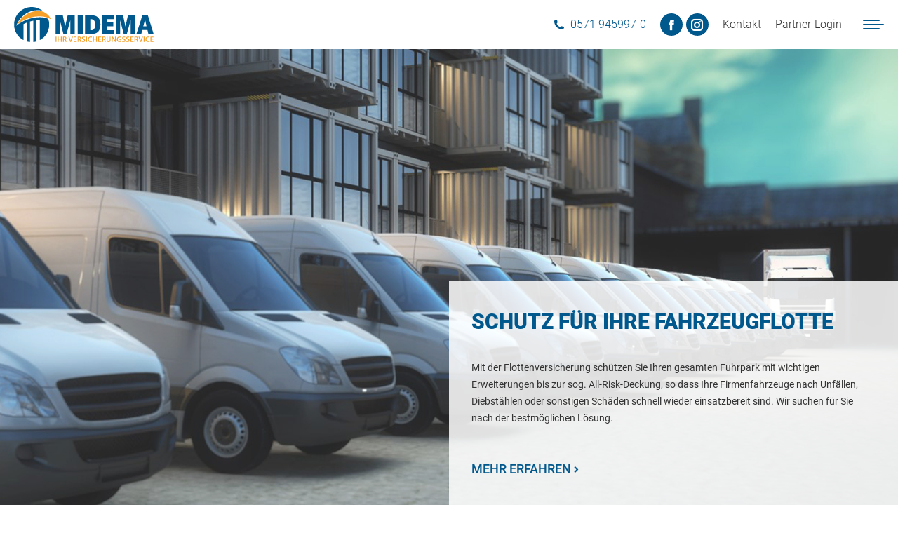

--- FILE ---
content_type: text/html; charset=UTF-8
request_url: https://www.flottenversicherungen.de/
body_size: 27479
content:
<!DOCTYPE html>
<!--[if !(IE 6) | !(IE 7) | !(IE 8)  ]><!-->
<html lang="de" class="no-js">
<!--<![endif]-->
<head>
	<meta charset="UTF-8" />
		<meta name="viewport" content="width=device-width, initial-scale=1, maximum-scale=1, user-scalable=0">
		<meta name="theme-color" content="#f6a02a"/>	<link rel="profile" href="https://gmpg.org/xfn/11" />
	<title>Flottenversicherungen &#8211; MIDEMA Flottenversicherungen  –  Ein Vertrag für alle Fahrzeuge – Versichern Sie Ihren Fuhrpark</title>
<link data-rocket-prefetch href="https://www.midema.de" rel="dns-prefetch">
<link data-rocket-prefetch href="https://fonts.googleapis.com" rel="dns-prefetch"><link rel="preload" data-rocket-preload as="image" href="https://www.midema.de/inhalte/uploads/2020/09/midema_favicon.png" fetchpriority="high">
<meta name='robots' content='max-image-preview:large' />
<link rel='dns-prefetch' href='//www.midema.de' />
<link rel="alternate" type="application/rss+xml" title="Flottenversicherungen &raquo; Feed" href="https://www.flottenversicherungen.de/feed/" />
<link rel="alternate" type="application/rss+xml" title="Flottenversicherungen &raquo; Kommentar-Feed" href="https://www.flottenversicherungen.de/comments/feed/" />
<link rel="alternate" title="oEmbed (JSON)" type="application/json+oembed" href="https://www.flottenversicherungen.de/wp-json/oembed/1.0/embed?url=https%3A%2F%2Fwww.flottenversicherungen.de%2F" />
<link rel="alternate" title="oEmbed (XML)" type="text/xml+oembed" href="https://www.flottenversicherungen.de/wp-json/oembed/1.0/embed?url=https%3A%2F%2Fwww.flottenversicherungen.de%2F&#038;format=xml" />
<style id='wp-img-auto-sizes-contain-inline-css'>
img:is([sizes=auto i],[sizes^="auto," i]){contain-intrinsic-size:3000px 1500px}
/*# sourceURL=wp-img-auto-sizes-contain-inline-css */
</style>
<link rel='stylesheet' id='cf7ic_style-css' href='https://www.midema.de/inhalte/plugins/contact-form-7-image-captcha/css/cf7ic-style.css?ver=3.3.7' media='all' />
<style id='wp-emoji-styles-inline-css'>

	img.wp-smiley, img.emoji {
		display: inline !important;
		border: none !important;
		box-shadow: none !important;
		height: 1em !important;
		width: 1em !important;
		margin: 0 0.07em !important;
		vertical-align: -0.1em !important;
		background: none !important;
		padding: 0 !important;
	}
/*# sourceURL=wp-emoji-styles-inline-css */
</style>
<link rel='stylesheet' id='wpa-css-css' href='https://www.midema.de/inhalte/plugins/honeypot/includes/css/wpa.css?ver=2.3.04' media='all' />
<link rel='stylesheet' id='eeb-css-frontend-css' href='https://www.midema.de/inhalte/plugins/email-encoder-bundle/assets/css/style.css?ver=54d4eedc552c499c4a8d6b89c23d3df1' media='all' />
<link rel='stylesheet' id='the7-font-css' href='https://www.midema.de/inhalte/themes/dt-the7/fonts/icomoon-the7-font/icomoon-the7-font.min.css?ver=14.0.1.1' media='all' />
<link rel='stylesheet' id='the7-awesome-fonts-css' href='https://www.midema.de/inhalte/themes/dt-the7/fonts/FontAwesome/css/all.min.css?ver=14.0.1.1' media='all' />
<link rel='stylesheet' id='the7-Defaults-css' href='https://www.midema.de/inhalte/uploads/sites/4/smile_fonts/Defaults/Defaults.css?ver=6.9' media='all' />
<link rel='stylesheet' id='js_composer_front-css' href='//www.midema.de/inhalte/uploads/sites/4/js_composer/js_composer_front_custom.css?ver=8.7.2' media='all' />
<link rel='stylesheet' id='dt-web-fonts-css' href='https://www.midema.de/inhalte/uploads/sites/4/fonts/0054d493af53b220f5c9cd154a8dfaf7/font.css?v=1768398910' media='all' />
<link rel='stylesheet' id='dt-main-css' href='https://www.midema.de/inhalte/themes/dt-the7/css/main.min.css?ver=14.0.1.1' media='all' />
<style id='dt-main-inline-css'>
body #load {
  display: block;
  height: 100%;
  overflow: hidden;
  position: fixed;
  width: 100%;
  z-index: 9901;
  opacity: 1;
  visibility: visible;
  transition: all .35s ease-out;
}
.load-wrap {
  width: 100%;
  height: 100%;
  background-position: center center;
  background-repeat: no-repeat;
  text-align: center;
  display: -ms-flexbox;
  display: -ms-flex;
  display: flex;
  -ms-align-items: center;
  -ms-flex-align: center;
  align-items: center;
  -ms-flex-flow: column wrap;
  flex-flow: column wrap;
  -ms-flex-pack: center;
  -ms-justify-content: center;
  justify-content: center;
}
.load-wrap > svg {
  position: absolute;
  top: 50%;
  left: 50%;
  transform: translate(-50%,-50%);
}
#load {
  background: var(--the7-elementor-beautiful-loading-bg,#eeeeee);
  --the7-beautiful-spinner-color2: var(--the7-beautiful-spinner-color,#00588d);
}

/*# sourceURL=dt-main-inline-css */
</style>
<link rel='stylesheet' id='the7-custom-scrollbar-css' href='https://www.midema.de/inhalte/themes/dt-the7/lib/custom-scrollbar/custom-scrollbar.min.css?ver=14.0.1.1' media='all' />
<link rel='stylesheet' id='the7-wpbakery-css' href='https://www.midema.de/inhalte/themes/dt-the7/css/wpbakery.min.css?ver=14.0.1.1' media='all' />
<link rel='stylesheet' id='the7-core-css' href='https://www.midema.de/inhalte/plugins/dt-the7-core/assets/css/post-type.min.css?ver=2.7.12' media='all' />
<link rel='stylesheet' id='the7-css-vars-css' href='https://www.midema.de/inhalte/uploads/sites/4/the7-css/css-vars.css?ver=5061e84243f1' media='all' />
<link rel='stylesheet' id='dt-custom-css' href='https://www.midema.de/inhalte/uploads/sites/4/the7-css/custom.css?ver=5061e84243f1' media='all' />
<link rel='stylesheet' id='dt-media-css' href='https://www.midema.de/inhalte/uploads/sites/4/the7-css/media.css?ver=5061e84243f1' media='all' />
<link rel='stylesheet' id='the7-mega-menu-css' href='https://www.midema.de/inhalte/uploads/sites/4/the7-css/mega-menu.css?ver=5061e84243f1' media='all' />
<link rel='stylesheet' id='the7-elements-albums-portfolio-css' href='https://www.midema.de/inhalte/uploads/sites/4/the7-css/the7-elements-albums-portfolio.css?ver=5061e84243f1' media='all' />
<link rel='stylesheet' id='the7-elements-css' href='https://www.midema.de/inhalte/uploads/sites/4/the7-css/post-type-dynamic.css?ver=5061e84243f1' media='all' />
<link rel='stylesheet' id='style-css' href='https://www.midema.de/inhalte/themes/dt-the7-child-flottenversicherungen/style.css?ver=14.0.1.1' media='all' />
<link rel='stylesheet' id='ultimate-vc-addons-style-css' href='https://www.midema.de/inhalte/plugins/Ultimate_VC_Addons/assets/min-css/style.min.css?ver=3.21.2' media='all' />
<link rel='stylesheet' id='ultimate-vc-addons-animate-css' href='https://www.midema.de/inhalte/plugins/Ultimate_VC_Addons/assets/min-css/animate.min.css?ver=3.21.2' media='all' />
<link rel='stylesheet' id='ultimate-vc-addons-tooltip-css' href='https://www.midema.de/inhalte/plugins/Ultimate_VC_Addons/assets/min-css/tooltip.min.css?ver=3.21.2' media='all' />
<link rel='stylesheet' id='ultimate-vc-addons-btn-css' href='https://www.midema.de/inhalte/plugins/Ultimate_VC_Addons/assets/min-css/advanced-buttons.min.css?ver=3.21.2' media='all' />
<link rel='stylesheet' id='ultimate-vc-addons-headings-style-css' href='https://www.midema.de/inhalte/plugins/Ultimate_VC_Addons/assets/min-css/headings.min.css?ver=3.21.2' media='all' />
<script src="https://www.flottenversicherungen.de/wp-includes/js/jquery/jquery.min.js?ver=3.7.1" id="jquery-core-js"></script>
<script src="https://www.flottenversicherungen.de/wp-includes/js/jquery/jquery-migrate.min.js?ver=3.4.1" id="jquery-migrate-js"></script>
<script src="https://www.midema.de/inhalte/plugins/email-encoder-bundle/assets/js/custom.js?ver=2c542c9989f589cd5318f5cef6a9ecd7" id="eeb-js-frontend-js"></script>
<script id="dt-above-fold-js-extra">
var dtLocal = {"themeUrl":"https://www.midema.de/inhalte/themes/dt-the7","passText":"Um diesen gesch\u00fctzten Eintrag anzusehen, geben Sie bitte das Passwort ein:","moreButtonText":{"loading":"Lade...","loadMore":"Mehr laden"},"postID":"465","ajaxurl":"https://www.flottenversicherungen.de/wp-admin/admin-ajax.php","REST":{"baseUrl":"https://www.flottenversicherungen.de/wp-json/the7/v1","endpoints":{"sendMail":"/send-mail"}},"contactMessages":{"required":"One or more fields have an error. Please check and try again.","terms":"Please accept the privacy policy.","fillTheCaptchaError":"Please, fill the captcha."},"captchaSiteKey":"","ajaxNonce":"abcdc8c61a","pageData":{"type":"page","template":"page","layout":null},"themeSettings":{"smoothScroll":"off","lazyLoading":false,"desktopHeader":{"height":90},"ToggleCaptionEnabled":"disabled","ToggleCaption":"Navigation","floatingHeader":{"showAfter":200,"showMenu":true,"height":60,"logo":{"showLogo":true,"html":"\u003Cimg class=\" preload-me\" src=\"https://www.midema.de/inhalte/uploads/sites/4/2022/02/midema-versicherungsservice-logo220.png\" srcset=\"https://www.midema.de/inhalte/uploads/sites/4/2022/02/midema-versicherungsservice-logo220.png 220w, https://www.midema.de/inhalte/uploads/sites/4/2022/02/midema-versicherungsservice-logo220.png 220w\" width=\"220\" height=\"55\"   sizes=\"220px\" alt=\"Flottenversicherungen\" /\u003E","url":"https://www.flottenversicherungen.de/"}},"topLine":{"floatingTopLine":{"logo":{"showLogo":false,"html":""}}},"mobileHeader":{"firstSwitchPoint":1480,"secondSwitchPoint":767,"firstSwitchPointHeight":60,"secondSwitchPointHeight":60,"mobileToggleCaptionEnabled":"disabled","mobileToggleCaption":"Menu"},"stickyMobileHeaderFirstSwitch":{"logo":{"html":"\u003Cimg class=\" preload-me\" src=\"https://www.midema.de/inhalte/uploads/sites/4/2022/02/midema-versicherungsservice-logo200.png\" srcset=\"https://www.midema.de/inhalte/uploads/sites/4/2022/02/midema-versicherungsservice-logo200.png 200w, https://www.midema.de/inhalte/uploads/sites/4/2022/02/midema-versicherungsservice-logo200.png 200w\" width=\"200\" height=\"50\"   sizes=\"200px\" alt=\"Flottenversicherungen\" /\u003E"}},"stickyMobileHeaderSecondSwitch":{"logo":{"html":"\u003Cimg class=\" preload-me\" src=\"https://www.midema.de/inhalte/uploads/sites/4/2022/02/midema-versicherungsservice-logo200.png\" srcset=\"https://www.midema.de/inhalte/uploads/sites/4/2022/02/midema-versicherungsservice-logo200.png 200w, https://www.midema.de/inhalte/uploads/sites/4/2022/02/midema-versicherungsservice-logo200.png 200w\" width=\"200\" height=\"50\"   sizes=\"200px\" alt=\"Flottenversicherungen\" /\u003E"}},"sidebar":{"switchPoint":992},"boxedWidth":"1280px"},"VCMobileScreenWidth":"991"};
var dtShare = {"shareButtonText":{"facebook":"Share on Facebook","twitter":"Share on X","pinterest":"Pin it","linkedin":"Share on Linkedin","whatsapp":"Share on Whatsapp"},"overlayOpacity":"85"};
//# sourceURL=dt-above-fold-js-extra
</script>
<script src="https://www.midema.de/inhalte/themes/dt-the7/js/above-the-fold.min.js?ver=14.0.1.1" id="dt-above-fold-js"></script>
<script src="https://www.midema.de/inhalte/plugins/Ultimate_VC_Addons/assets/min-js/ultimate-params.min.js?ver=3.21.2" id="ultimate-vc-addons-params-js"></script>
<script src="https://www.midema.de/inhalte/plugins/Ultimate_VC_Addons/assets/min-js/custom.min.js?ver=3.21.2" id="ultimate-vc-addons-custom-js"></script>
<script src="https://www.midema.de/inhalte/plugins/Ultimate_VC_Addons/assets/min-js/headings.min.js?ver=3.21.2" id="ultimate-vc-addons-headings-script-js"></script>
<script></script><link rel="https://api.w.org/" href="https://www.flottenversicherungen.de/wp-json/" /><link rel="alternate" title="JSON" type="application/json" href="https://www.flottenversicherungen.de/wp-json/wp/v2/pages/465" /><link rel="EditURI" type="application/rsd+xml" title="RSD" href="https://www.flottenversicherungen.de/xmlrpc.php?rsd" />
<meta name="generator" content="WordPress 6.9" />
<link rel="canonical" href="https://www.flottenversicherungen.de/" />
<link rel='shortlink' href='https://www.flottenversicherungen.de/' />
<meta property="og:site_name" content="Flottenversicherungen" />
<meta property="og:title" content="MIDEMA Flottenversicherungen" />
<meta property="og:url" content="https://www.flottenversicherungen.de/" />
<meta property="og:type" content="website" />
<meta name="generator" content="Powered by WPBakery Page Builder - drag and drop page builder for WordPress."/>
<meta name="generator" content="Powered by Slider Revolution 6.7.38 - responsive, Mobile-Friendly Slider Plugin for WordPress with comfortable drag and drop interface." />
<script type="text/javascript" id="the7-loader-script">
document.addEventListener("DOMContentLoaded", function(event) {
	var load = document.getElementById("load");
	if(!load.classList.contains('loader-removed')){
		var removeLoading = setTimeout(function() {
			load.className += " loader-removed";
		}, 300);
	}
});
</script>
		<link rel="icon" href="https://www.midema.de/inhalte/uploads/sites/4/2022/02/midema_favicon16.png" type="image/png" sizes="16x16"/><link rel="icon" href="https://www.midema.de/inhalte/uploads/sites/4/2022/02/midema_favicon32.png" type="image/png" sizes="32x32"/><link rel="apple-touch-icon" href="https://www.midema.de/inhalte/uploads/sites/4/2022/02/midema_favicon60.png"><link rel="apple-touch-icon" sizes="76x76" href="https://www.midema.de/inhalte/uploads/sites/4/2022/02/midema_favicon76.png"><link rel="apple-touch-icon" sizes="120x120" href="https://www.midema.de/inhalte/uploads/sites/4/2022/02/midema_favicon120.png"><link rel="apple-touch-icon" sizes="152x152" href="https://www.midema.de/inhalte/uploads/sites/4/2022/02/midema_favicon152.png"><script>function setREVStartSize(e){
			//window.requestAnimationFrame(function() {
				window.RSIW = window.RSIW===undefined ? window.innerWidth : window.RSIW;
				window.RSIH = window.RSIH===undefined ? window.innerHeight : window.RSIH;
				try {
					var pw = document.getElementById(e.c).parentNode.offsetWidth,
						newh;
					pw = pw===0 || isNaN(pw) || (e.l=="fullwidth" || e.layout=="fullwidth") ? window.RSIW : pw;
					e.tabw = e.tabw===undefined ? 0 : parseInt(e.tabw);
					e.thumbw = e.thumbw===undefined ? 0 : parseInt(e.thumbw);
					e.tabh = e.tabh===undefined ? 0 : parseInt(e.tabh);
					e.thumbh = e.thumbh===undefined ? 0 : parseInt(e.thumbh);
					e.tabhide = e.tabhide===undefined ? 0 : parseInt(e.tabhide);
					e.thumbhide = e.thumbhide===undefined ? 0 : parseInt(e.thumbhide);
					e.mh = e.mh===undefined || e.mh=="" || e.mh==="auto" ? 0 : parseInt(e.mh,0);
					if(e.layout==="fullscreen" || e.l==="fullscreen")
						newh = Math.max(e.mh,window.RSIH);
					else{
						e.gw = Array.isArray(e.gw) ? e.gw : [e.gw];
						for (var i in e.rl) if (e.gw[i]===undefined || e.gw[i]===0) e.gw[i] = e.gw[i-1];
						e.gh = e.el===undefined || e.el==="" || (Array.isArray(e.el) && e.el.length==0)? e.gh : e.el;
						e.gh = Array.isArray(e.gh) ? e.gh : [e.gh];
						for (var i in e.rl) if (e.gh[i]===undefined || e.gh[i]===0) e.gh[i] = e.gh[i-1];
											
						var nl = new Array(e.rl.length),
							ix = 0,
							sl;
						e.tabw = e.tabhide>=pw ? 0 : e.tabw;
						e.thumbw = e.thumbhide>=pw ? 0 : e.thumbw;
						e.tabh = e.tabhide>=pw ? 0 : e.tabh;
						e.thumbh = e.thumbhide>=pw ? 0 : e.thumbh;
						for (var i in e.rl) nl[i] = e.rl[i]<window.RSIW ? 0 : e.rl[i];
						sl = nl[0];
						for (var i in nl) if (sl>nl[i] && nl[i]>0) { sl = nl[i]; ix=i;}
						var m = pw>(e.gw[ix]+e.tabw+e.thumbw) ? 1 : (pw-(e.tabw+e.thumbw)) / (e.gw[ix]);
						newh =  (e.gh[ix] * m) + (e.tabh + e.thumbh);
					}
					var el = document.getElementById(e.c);
					if (el!==null && el) el.style.height = newh+"px";
					el = document.getElementById(e.c+"_wrapper");
					if (el!==null && el) {
						el.style.height = newh+"px";
						el.style.display = "block";
					}
				} catch(e){
					console.log("Failure at Presize of Slider:" + e)
				}
			//});
		  };</script>
<style type="text/css" data-type="vc_shortcodes-custom-css">.vc_custom_1645188763233{padding-top: 60px !important;padding-bottom: 60px !important;background-color: #eeeeee !important;}.vc_custom_1603715051598{margin-bottom: -30px !important;}.vc_custom_1645530702073{padding-top: 100px !important;padding-bottom: 100px !important;}.vc_custom_1655972651546{margin-bottom: 0px !important;padding-top: 60px !important;padding-bottom: 60px !important;background-color: #eeeeee !important;}.vc_custom_1655974917833{margin-top: 0px !important;padding-top: 60px !important;padding-bottom: 60px !important;}.vc_custom_1645533035195{margin-top: 50px !important;}.vc_custom_1599743337891{padding-top: 40px !important;}.vc_custom_1599817292119{margin-right: 20px !important;padding-top: 40px !important;padding-right: 40px !important;padding-bottom: 40px !important;padding-left: 40px !important;background-color: #00588d !important;}.vc_custom_1649257092298{margin-bottom: 0px !important;}.vc_custom_1599817299217{margin-left: 20px !important;padding-top: 40px !important;padding-right: 40px !important;padding-bottom: 40px !important;padding-left: 40px !important;background-color: #00588d !important;}.vc_custom_1649257165072{margin-bottom: 0px !important;}.vc_custom_1599752981430{margin-bottom: 30px !important;}.vc_custom_1599752995221{margin-bottom: 30px !important;}.vc_custom_1599753006943{margin-bottom: 30px !important;}.vc_custom_1599753018387{margin-bottom: 30px !important;}.vc_custom_1649260136879{margin-bottom: 0px !important;}.vc_custom_1649260149537{margin-bottom: 0px !important;}.vc_custom_1649260159533{margin-bottom: 0px !important;}.vc_custom_1649260189533{margin-bottom: 0px !important;}.vc_custom_1599752051272{margin-top: 40px !important;}.vc_custom_1599834746065{padding-top: 60px !important;padding-bottom: 60px !important;background-color: #00588d !important;}.vc_custom_1599820201635{padding-top: 40px !important;padding-bottom: 40px !important;}.vc_custom_1599823724853{padding-top: 40px !important;}.vc_custom_1599834754269{padding-top: 60px !important;padding-bottom: 60px !important;background-color: #f6a02a !important;}.vc_custom_1649260582649{margin-bottom: 0px !important;}.vc_custom_1601394616394{margin-right: 20px !important;margin-bottom: 20px !important;margin-left: 20px !important;padding-top: 30px !important;padding-right: 30px !important;padding-bottom: 30px !important;padding-left: 30px !important;background-color: #eeeeee !important;}.vc_custom_1601394660290{margin-right: 20px !important;margin-bottom: 20px !important;margin-left: 20px !important;padding-top: 30px !important;padding-right: 30px !important;padding-bottom: 30px !important;padding-left: 30px !important;background-color: #eeeeee !important;}.vc_custom_1668606901371{margin-bottom: 30px !important;}</style><noscript><style> .wpb_animate_when_almost_visible { opacity: 1; }</style></noscript><style id='the7-custom-inline-css' type='text/css'>
.sub-nav .menu-item i.fa,
.sub-nav .menu-item i.fas,
.sub-nav .menu-item i.far,
.sub-nav .menu-item i.fab {
	text-align: center;
	width: 1.25em;
}
</style>
	
<link rel='stylesheet' id='vc_tta_style-css' href='https://www.midema.de/inhalte/plugins/js_composer/assets/css/js_composer_tta.min.css?ver=8.7.2' media='all' />
<link rel='stylesheet' id='contact-form-7-css' href='https://www.midema.de/inhalte/plugins/contact-form-7/includes/css/styles.css?ver=6.1.4' media='all' />
<link rel='stylesheet' id='rs-plugin-settings-css' href='//www.midema.de/inhalte/plugins/revslider/sr6/assets/css/rs6.css?ver=6.7.38' media='all' />
<style id='rs-plugin-settings-inline-css'>
#rs-demo-id {}
/*# sourceURL=rs-plugin-settings-inline-css */
</style>
<meta name="generator" content="WP Rocket 3.20.3" data-wpr-features="wpr_preconnect_external_domains wpr_oci" /></head>
<body id="the7-body" class="home wp-singular page-template-default page page-id-465 wp-embed-responsive wp-theme-dt-the7 wp-child-theme-dt-the7-child-flottenversicherungen the7-core-ver-2.7.12 transparent slideshow-on dt-responsive-on right-mobile-menu-close-icon ouside-menu-close-icon mobile-hamburger-close-bg-enable mobile-hamburger-close-bg-hover-enable  fade-big-mobile-menu-close-icon fade-medium-menu-close-icon srcset-enabled btn-flat custom-btn-color custom-btn-hover-color phantom-slide phantom-shadow-decoration phantom-custom-logo-on sticky-mobile-header top-header first-switch-logo-left first-switch-menu-right second-switch-logo-left second-switch-menu-right right-mobile-menu layzr-loading-on popup-message-style the7-ver-14.0.1.1 dt-fa-compatibility wpb-js-composer js-comp-ver-8.7.2 vc_responsive">
<!-- The7 14.0.1.1 -->
<div  id="load" class="">
	<div  class="load-wrap"><img fetchpriority="high" src="https://www.midema.de/inhalte/uploads/2020/09/midema_favicon.png" alt="MIDEMA" width="150px" /></div>
</div>
<div id="page" >
	<a class="skip-link screen-reader-text" href="#content">Zum Inhalt springen</a>

<div class="masthead inline-header right widgets full-height shadow-decoration shadow-mobile-header-decoration x-move-mobile-icon dt-parent-menu-clickable show-sub-menu-on-hover show-device-logo show-mobile-logo"  style="background-color: rgba(255,255,255,1);">

	<div  class="top-bar top-bar-line-hide">
	<div class="top-bar-bg"  style="background-color: rgba(255,255,255,1);"></div>
	<div class="mini-widgets left-widgets"></div><div class="right-widgets mini-widgets"><a href="tel:+495719459970" class="mini-contacts phone show-on-desktop near-logo-first-switch in-menu-second-switch"><i class="fa-fw icomoon-the7-font-the7-phone-05"></i>0571 945997-0</a><div class="soc-ico show-on-desktop near-logo-first-switch in-menu-second-switch custom-bg disabled-border border-off hover-custom-bg hover-disabled-border  hover-border-off"><a title="Facebook page opens in new window" href="https://www.facebook.com/midema.assecuradeur/" target="_blank" class="facebook"><span class="soc-font-icon"></span><span class="screen-reader-text">Facebook page opens in new window</span></a><a title="Instagram page opens in new window" href="https://www.instagram.com/midema_gmbh/" target="_blank" class="instagram"><span class="soc-font-icon"></span><span class="screen-reader-text">Instagram page opens in new window</span></a></div><div class="mini-nav show-on-desktop near-logo-first-switch in-menu-second-switch list-type-menu list-type-menu-first-switch list-type-menu-second-switch"><ul id="top-menu"><li class="menu-item menu-item-type-custom menu-item-object-custom menu-item-24 first depth-0"><a href='https://www.midema.de/kontakt/' data-level='1'><span class="menu-item-text"><span class="menu-text">Kontakt</span></span></a></li> <li class="menu-item menu-item-type-custom menu-item-object-custom menu-item-25 last depth-0"><a href='https://partner.midema.de/' target='_blank' data-level='1'><span class="menu-item-text"><span class="menu-text">Partner-Login</span></span></a></li> </ul><div class="menu-select"><span class="customSelect1"><span class="customSelectInner">TopBar</span></span></div></div></div></div>

	<header  class="header-bar" role="banner">

		<div class="branding">
	<div id="site-title" class="assistive-text">Flottenversicherungen</div>
	<div id="site-description" class="assistive-text">MIDEMA Flottenversicherungen  –  Ein Vertrag für alle Fahrzeuge – Versichern Sie Ihren Fuhrpark</div>
	<a class="" href="https://www.flottenversicherungen.de/"><img class=" preload-me" src="https://www.midema.de/inhalte/uploads/sites/4/2022/02/midema-versicherungsservice_logo280.png" srcset="https://www.midema.de/inhalte/uploads/sites/4/2022/02/midema-versicherungsservice_logo280.png 280w, https://www.midema.de/inhalte/uploads/sites/4/2022/02/midema-versicherungsservice_logo280.png 280w" width="280" height="70"   sizes="280px" alt="Flottenversicherungen" /><img class="mobile-logo preload-me" src="https://www.midema.de/inhalte/uploads/sites/4/2022/02/midema-versicherungsservice-logo200.png" srcset="https://www.midema.de/inhalte/uploads/sites/4/2022/02/midema-versicherungsservice-logo200.png 200w, https://www.midema.de/inhalte/uploads/sites/4/2022/02/midema-versicherungsservice-logo200.png 200w" width="200" height="50"   sizes="200px" alt="Flottenversicherungen" /></a></div>

		<ul id="primary-menu" class="main-nav underline-decoration l-to-r-line level-arrows-on outside-item-remove-margin"><li class="menu-item menu-item-type-custom menu-item-object-custom current-menu-item current_page_item menu-item-home menu-item-3877 first depth-0"><a href='https://www.flottenversicherungen.de/#intro' data-level='1'><span class="menu-item-text"><span class="menu-text">Rahmenvertrag</span></span></a></li> <li class="menu-item menu-item-type-custom menu-item-object-custom current-menu-item current_page_item menu-item-home menu-item-3872 depth-0"><a href='https://www.flottenversicherungen.de/#informationen' data-level='1'><span class="menu-item-text"><span class="menu-text">Informationen</span></span></a></li> <li class="menu-item menu-item-type-custom menu-item-object-custom current-menu-item current_page_item menu-item-home menu-item-3873 depth-0"><a href='https://www.flottenversicherungen.de/#absicherung' data-level='1'><span class="menu-item-text"><span class="menu-text">Absicherung</span></span></a></li> <li class="menu-item menu-item-type-custom menu-item-object-custom current-menu-item current_page_item menu-item-home menu-item-3874 depth-0"><a href='https://www.flottenversicherungen.de/#vorteile' data-level='1'><span class="menu-item-text"><span class="menu-text">Vorteile</span></span></a></li> <li class="menu-item menu-item-type-custom menu-item-object-custom current-menu-item current_page_item menu-item-home menu-item-3875 depth-0"><a href='https://www.flottenversicherungen.de/#faq' data-level='1'><span class="menu-item-text"><span class="menu-text">FAQ</span></span></a></li> <li class="menu-item menu-item-type-custom menu-item-object-custom current-menu-item current_page_item menu-item-home menu-item-3917 depth-0"><a href='https://www.flottenversicherungen.de/#ueber-uns' data-level='1'><span class="menu-item-text"><span class="menu-text">Über uns</span></span></a></li> <li class="menu-item menu-item-type-custom menu-item-object-custom current-menu-item current_page_item menu-item-home menu-item-3876 last depth-0"><a href='https://www.flottenversicherungen.de/#anfrage' data-level='1'><span class="menu-item-text"><span class="menu-text">Anfrage</span></span></a></li> </ul>
		
	</header>

</div>
<div  role="navigation" aria-label="Main Menu" class="dt-mobile-header mobile-menu-show-divider">
	<div  class="dt-close-mobile-menu-icon" aria-label="Close" role="button" tabindex="0"><div class="close-line-wrap"><span class="close-line"></span><span class="close-line"></span><span class="close-line"></span></div></div>	<ul id="mobile-menu" class="mobile-main-nav">
		<li class="menu-item menu-item-type-custom menu-item-object-custom current-menu-item current_page_item menu-item-home menu-item-3877 first depth-0"><a href='https://www.flottenversicherungen.de/#intro' data-level='1'><span class="menu-item-text"><span class="menu-text">Rahmenvertrag</span></span></a></li> <li class="menu-item menu-item-type-custom menu-item-object-custom current-menu-item current_page_item menu-item-home menu-item-3872 depth-0"><a href='https://www.flottenversicherungen.de/#informationen' data-level='1'><span class="menu-item-text"><span class="menu-text">Informationen</span></span></a></li> <li class="menu-item menu-item-type-custom menu-item-object-custom current-menu-item current_page_item menu-item-home menu-item-3873 depth-0"><a href='https://www.flottenversicherungen.de/#absicherung' data-level='1'><span class="menu-item-text"><span class="menu-text">Absicherung</span></span></a></li> <li class="menu-item menu-item-type-custom menu-item-object-custom current-menu-item current_page_item menu-item-home menu-item-3874 depth-0"><a href='https://www.flottenversicherungen.de/#vorteile' data-level='1'><span class="menu-item-text"><span class="menu-text">Vorteile</span></span></a></li> <li class="menu-item menu-item-type-custom menu-item-object-custom current-menu-item current_page_item menu-item-home menu-item-3875 depth-0"><a href='https://www.flottenversicherungen.de/#faq' data-level='1'><span class="menu-item-text"><span class="menu-text">FAQ</span></span></a></li> <li class="menu-item menu-item-type-custom menu-item-object-custom current-menu-item current_page_item menu-item-home menu-item-3917 depth-0"><a href='https://www.flottenversicherungen.de/#ueber-uns' data-level='1'><span class="menu-item-text"><span class="menu-text">Über uns</span></span></a></li> <li class="menu-item menu-item-type-custom menu-item-object-custom current-menu-item current_page_item menu-item-home menu-item-3876 last depth-0"><a href='https://www.flottenversicherungen.de/#anfrage' data-level='1'><span class="menu-item-text"><span class="menu-text">Anfrage</span></span></a></li> 	</ul>
	<div class='mobile-mini-widgets-in-menu'></div>
</div>

<div  id="main-slideshow">
			<!-- START Startseite REVOLUTION SLIDER 6.7.38 --><p class="rs-p-wp-fix"></p>
			<rs-module-wrap id="rev_slider_1_1_wrapper" data-source="gallery" style="visibility:hidden;background:rgba(255,255,255,0.85);padding:0;">
				<rs-module id="rev_slider_1_1" style="" data-version="6.7.38">
					<rs-slides style="overflow: hidden; position: absolute;">
						<rs-slide style="position: absolute;" data-key="rs-1" data-title="Produkte"data-sba="b:true;" data-anim="adpr:false;" data-in="o:1;y:100%;" data-out="y:-60%;">
							<img src="//www.midema.de/inhalte/plugins/revslider/sr6/assets/assets/dummy.png" alt="" title="midema_flottenversicherungen" width="1920" height="1080" class="rev-slidebg tp-rs-img rs-lazyload" data-lazyload="//www.midema.de/inhalte/uploads/sites/4/2022/02/midema_flottenversicherungen.jpg" data-bg="p:center bottom;" data-parallax="14" data-no-retina>
<!--
							--><rs-group
								id="slider-1-slide-1-layer-5" 
								data-type="group"
								data-rsp_ch="on"
								data-xy="x:r;y:b;"
								data-text="w:normal;s:20,20,9,5;l:0,0,11,6;"
								data-dim="w:50%,50%,100%,100%;h:280px,250px,250px,250px;"
								data-basealign="slide"
								data-frame_0="o:1;"
								data-frame_1="e:default;sp:0;"
								data-frame_999="st:w;sR:8000;auto:true;"
								style="z-index:12;background-color:rgba(255,255,255,0.85);"
							><!--
								--><h4
									id="slider-1-slide-1-layer-2" 
									class="rs-layer"
									data-type="text"
									data-color="#00588d"
									data-rsp_ch="on"
									data-xy=""
									data-pos="a"
									data-text="w:normal;s:30;l:37;fw:900;"
									data-padding="t:40,40,40,25;r:40,40,40,25;b:40,40,40,25;l:40,40,40,25;"
									data-frame_1="e:slow;st:400;sp:900;sR:400;"
									data-frame_999="o:0;st:w;sR:7700;"
									style="z-index:11;font-family:'Roboto';"
								>Schutz für Ihre Fahrzeugflotte 
								</h4><!--

								--><p
									id="slider-1-slide-1-layer-6" 
									class="rs-layer"
									data-type="text"
									data-color="#333333"
									data-rsp_ch="on"
									data-xy="y:m;"
									data-pos="a"
									data-text="w:normal;s:18;l:30;"
									data-dim="w:100%;"
									data-padding="t:25;r:40,40,40,25;b:25;l:40,40,40,25;"
									data-frame_1="e:slow;st:400;sp:900;sR:400;"
									data-frame_999="o:0;st:w;sR:7700;"
									style="z-index:10;font-family:'Roboto';"
								>Mit der Flottenversicherung schützen Sie Ihren gesamten Fuhrpark mit wichtigen Erweiterungen bis zur sog. All-Risk-Deckung, so dass Ihre Firmenfahrzeuge nach Unfällen, Diebstählen oder sonstigen Schäden schnell wieder einsatzbereit sind. Wir suchen für Sie nach der bestmöglichen Lösung. 
								</p><!--

								--><a
									id="slider-1-slide-1-layer-7" 
									class="rs-layer rev-btn"
									href="https://www.flottenversicherungen.de/#intro" target="_self" rel="nofollow"
									data-type="button"
									data-color="#00588d"
									data-rsp_ch="on"
									data-xy="y:b;"
									data-pos="a"
									data-text="w:normal;s:18;l:22;fw:500;"
									data-dim="minh:0px,none,none,none;"
									data-margin="t:40;r:40,40,40,25;b:40,40,40,25;l:40,40,40,25;"
									data-frame_1="e:slow;st:400;sp:900;sR:400;"
									data-frame_999="o:0;st:w;sR:7700;"
									data-frame_hover="c:#f6a02a;bor:0px,0px,0px,0px;sp:200;"
									style="z-index:9;font-family:'Roboto';text-transform:uppercase;"
								>Mehr erfahren <i class="fa-chevron-right" style="top: -2px; font-size: 10px;"></i> 
								</a><!--
							--></rs-group><!--

							--><rs-layer
								id="slider-1-slide-1-layer-0" 
								data-type="shape"
								data-rsp_ch="on"
								data-text="w:normal;s:20,20,9,5;l:0,0,11,6;"
								data-dim="w:100%;h:100%;"
								data-basealign="slide"
								data-frame_1="e:slow;sp:100;"
								data-frame_999="o:0;st:w;sR:8700;"
								style="z-index:8;background-color:rgba(255,255,255,0.15);"
							> 
							</rs-layer><!--
-->					</rs-slide>
					</rs-slides>
				</rs-module>
				<script>
					setREVStartSize({c: 'rev_slider_1_1',rl:[1240,1024,778,480],el:[900,768,960,720],gw:[1620,1640,778,480],gh:[900,768,960,720],type:'standard',justify:'',layout:'fullscreen',offsetContainer:'',offset:'',mh:"0"});if (window.RS_MODULES!==undefined && window.RS_MODULES.modules!==undefined && window.RS_MODULES.modules["revslider11"]!==undefined) {window.RS_MODULES.modules["revslider11"].once = false;window.revapi1 = undefined;if (window.RS_MODULES.checkMinimal!==undefined) window.RS_MODULES.checkMinimal()}
				</script>
			</rs-module-wrap>
			<!-- END REVOLUTION SLIDER -->
</div>

<div  id="main" class="sidebar-none sidebar-divider-vertical">

	
	<div  class="main-gradient"></div>
	<div  class="wf-wrap">
	<div class="wf-container-main">

	


	<div id="content" class="content" role="main">

		<div class="wpb-content-wrapper"><section id="intro" class="vc_section"><div class="vc_row wpb_row vc_row-fluid"><div class="wpb_column vc_column_container vc_col-sm-12"><div class="vc_column-inner"><div class="wpb_wrapper"><div id="ultimate-heading-459169786a7543579" class="uvc-heading ult-adjust-bottom-margin ultimate-heading-459169786a7543579 uvc-2456  uvc-heading-default-font-sizes" data-hspacer="no_spacer"  data-halign="left" style="text-align:left"><div class="uvc-heading-spacer no_spacer" style="top"></div><div class="uvc-main-heading ult-responsive"  data-ultimate-target='.uvc-heading.ultimate-heading-459169786a7543579 h1'  data-responsive-json-new='{"font-size":"","line-height":""}' ><h1 style="--font-weight:theme;">MIDEMA Flottenversicherungen</h1></div><div class="uvc-sub-heading ult-responsive"  data-ultimate-target='.uvc-heading.ultimate-heading-459169786a7543579 .uvc-sub-heading '  data-responsive-json-new='{"font-size":"","line-height":""}'  style="font-weight:normal;">
<h3>Ein Vertrag für alle Fahrzeuge &#8211; Versichern Sie Ihren Fuhrpark</h3>
</div></div><div class="vc_row wpb_row vc_inner vc_row-fluid teaser vc_row-o-content-bottom vc_row-flex"><div class="teaser-image-left wpb_column vc_column_container vc_col-sm-8 vc_col-lg-8 vc_col-md-6 vc_col-xs-12"><div class="vc_column-inner"><div class="wpb_wrapper"><style type="text/css" data-type="the7_shortcodes-inline-css">.shortcode-single-image-wrap.shortcode-single-image-3c9b8bf2f221ef5692ce1717a679d502.enable-bg-rollover .rollover i,
.shortcode-single-image-wrap.shortcode-single-image-3c9b8bf2f221ef5692ce1717a679d502.enable-bg-rollover .rollover-video i {
  background: -webkit-linear-gradient();
  background: linear-gradient();
}
.shortcode-single-image-wrap.shortcode-single-image-3c9b8bf2f221ef5692ce1717a679d502 .rollover-icon {
  font-size: 32px;
  color: #ffffff;
  min-width: 44px;
  min-height: 44px;
  line-height: 44px;
  border-radius: 100px;
  border-style: solid;
  border-width: 0px;
}
.dt-icon-bg-on.shortcode-single-image-wrap.shortcode-single-image-3c9b8bf2f221ef5692ce1717a679d502 .rollover-icon {
  background: rgba(255,255,255,0.3);
  box-shadow: none;
}</style><div class="shortcode-single-image-wrap shortcode-single-image-3c9b8bf2f221ef5692ce1717a679d502 alignleft  enable-bg-rollover dt-icon-bg-off" style="margin-top:0px; margin-bottom:0px; margin-left:0px; margin-right:0px;"><div class="shortcode-single-image"><div class="fancy-media-wrap  layzr-bg" style=""><img fetchpriority="high" decoding="async" class="preload-me lazy-load aspect" src="data:image/svg+xml,%3Csvg%20xmlns%3D&#39;http%3A%2F%2Fwww.w3.org%2F2000%2Fsvg&#39;%20viewBox%3D&#39;0%200%201180%20380&#39;%2F%3E" data-src="https://www.midema.de/inhalte/uploads/sites/4/2022/04/truck-flottenversicherungen_midema.jpg" data-srcset="https://www.midema.de/inhalte/uploads/sites/4/2022/04/truck-flottenversicherungen_midema.jpg 1180w" loading="eager" sizes="(max-width: 1180px) 100vw, 1180px" width="1180" height="380"  data-dt-location="https://www.flottenversicherungen.de/midema-flottenversicherungen/attachment/truck-flottenversicherungen_midema/" style="--ratio: 1180 / 380;" alt="" /></div></div></div></div></div></div><div class="weiss teaser-box wpb_column vc_column_container vc_col-sm-4 vc_col-lg-4 vc_col-md-6 vc_col-xs-12 vc_col-has-fill"><div class="vc_column-inner vc_custom_1599817292119"><div class="wpb_wrapper">
	<div class="wpb_text_column wpb_content_element  vc_custom_1649257092298" >
		<div class="wpb_wrapper">
			<h4>Flotten in Unternehmen</h4>
<p>Bei den meisten Unternehmen gehört ein Fuhrpark inzwischen fest zum Betrieb. Ganz egal, ob dies PKW, Kleintransporter, LKW oder Satteizugmaschinen sind – eine Flotte ist in vielen Branchen unverzichtbar, um Waren und Güter zu transportieren, Dienstleistungen auszuführen oder um Kunden zu besuchen. Daher sollte kein Unternehmer auf eine entsprechende Versicherung seiner Flotte verzichten.</p>

		</div>
	</div>
</div></div></div></div><div class="vc_row wpb_row vc_inner vc_row-fluid teaser vc_custom_1599743337891 vc_row-o-content-bottom vc_row-flex"><div class="weiss teaser-box wpb_column vc_column_container vc_col-sm-4 vc_col-lg-4 vc_col-md-6 vc_col-xs-12 vc_col-has-fill"><div class="vc_column-inner vc_custom_1599817299217"><div class="wpb_wrapper">
	<div class="wpb_text_column wpb_content_element  vc_custom_1649257165072" >
		<div class="wpb_wrapper">
			<h4>Rahmenvertrag</h4>
<p>Ganz egal, ob es sich um einen normalen Firmenwagen oder um ein Lieferfahrzeug handelt – all diese Fahrzeuge einzeln zu versichern, würde viel Aufwand bedeuten. Hier empfiehlt es sich, direkt eine Flottenversicherung abzuschließen. Die KFZ- Flottenversicherung, ist ein Rahmenvertrag, in dem der Unternehmer festlegt, wie seine Fahrzeuge abgesichert werden. Die Beratung dazu ist individuell und bietet viele Möglichkeiten.</p>

		</div>
	</div>
</div></div></div><div class="teaser-image-right wpb_column vc_column_container vc_col-sm-8 vc_col-lg-8 vc_col-md-6 vc_col-xs-12"><div class="vc_column-inner"><div class="wpb_wrapper"><style type="text/css" data-type="the7_shortcodes-inline-css">.shortcode-single-image-wrap.shortcode-single-image-4282d5e1cd8618368d647e10d1721073.enable-bg-rollover .rollover i,
.shortcode-single-image-wrap.shortcode-single-image-4282d5e1cd8618368d647e10d1721073.enable-bg-rollover .rollover-video i {
  background: -webkit-linear-gradient();
  background: linear-gradient();
}
.shortcode-single-image-wrap.shortcode-single-image-4282d5e1cd8618368d647e10d1721073 .rollover-icon {
  font-size: 32px;
  color: #ffffff;
  min-width: 44px;
  min-height: 44px;
  line-height: 44px;
  border-radius: 100px;
  border-style: solid;
  border-width: 0px;
}
.dt-icon-bg-on.shortcode-single-image-wrap.shortcode-single-image-4282d5e1cd8618368d647e10d1721073 .rollover-icon {
  background: rgba(255,255,255,0.3);
  box-shadow: none;
}</style><div class="shortcode-single-image-wrap shortcode-single-image-4282d5e1cd8618368d647e10d1721073 alignleft  enable-bg-rollover dt-icon-bg-off" style="margin-top:0px; margin-bottom:0px; margin-left:0px; margin-right:0px;"><div class="shortcode-single-image"><div class="fancy-media-wrap  layzr-bg" style=""><img decoding="async" class="preload-me lazy-load aspect" src="data:image/svg+xml,%3Csvg%20xmlns%3D&#39;http%3A%2F%2Fwww.w3.org%2F2000%2Fsvg&#39;%20viewBox%3D&#39;0%200%201180%20380&#39;%2F%3E" data-src="https://www.midema.de/inhalte/uploads/sites/4/2022/04/transporter-flottenversicherung_midema.jpg" data-srcset="https://www.midema.de/inhalte/uploads/sites/4/2022/04/transporter-flottenversicherung_midema.jpg 1180w" loading="eager" sizes="(max-width: 1180px) 100vw, 1180px" width="1180" height="380"  data-dt-location="https://www.flottenversicherungen.de/midema-flottenversicherungen/attachment/transporter-flottenversicherung_midema/" style="--ratio: 1180 / 380;" alt="" /></div></div></div></div></div></div></div></div></div></div></div></section><section id="informationen" data-vc-full-width="true" data-vc-full-width-temp="true" data-vc-full-width-init="false" class="vc_section vc_custom_1645188763233 vc_section-has-fill"><div class="vc_row wpb_row vc_row-fluid"><div class="wpb_column vc_column_container vc_col-sm-6"><div class="vc_column-inner"><div class="wpb_wrapper"><div id="ultimate-heading-276869786a7545b7e" class="uvc-heading ult-adjust-bottom-margin ultimate-heading-276869786a7545b7e uvc-3088  uvc-heading-default-font-sizes" data-hspacer="no_spacer"  data-halign="left" style="text-align:left"><div class="uvc-heading-spacer no_spacer" style="top"></div><div class="uvc-main-heading ult-responsive"  data-ultimate-target='.uvc-heading.ultimate-heading-276869786a7545b7e h2'  data-responsive-json-new='{"font-size":"","line-height":""}' ><h2 style="--font-weight:theme;">Informationen zur Flottenversicherung</h2></div></div></div></div></div><div class="wpb_column vc_column_container vc_col-sm-6"><div class="vc_column-inner"><div class="wpb_wrapper"></div></div></div></div><div class="vc_row wpb_row vc_row-fluid"><div class="wpb_column vc_column_container vc_col-sm-6"><div class="vc_column-inner"><div class="wpb_wrapper">
	<div class="wpb_text_column wpb_content_element " >
		<div class="wpb_wrapper">
			<p>Flottenversicherungen können bereits ab drei Fahrzeugen bei vielen Versicherern abgeschlossen werden – diese Möglichkeit besteht für die allermeisten Unternehmen. So ist es nicht verwunderlich, dass immer mehr Unternehmer sich für diese einfache und gleichzeitig praktische Lösung entscheiden. Die vielen Vorteile einer Flottenversicherung liegen dabei auf der Hand: Man spart vor allem eine Menge Zeit ein, die man ansonsten für die einzelne Versicherung eines jeden Fahrzeugs aufbringen müsste – und das langfristig, schließlich müssen laufende Verträge ständig im Auge behalten werden.</p>
<p>Ebenfalls sind KFZ Flottenversicherungen in der Regel eine deutlich günstigere Lösung, wenn man mehrere Fahrzeuge absichern möchte. Je nach Anzahl der Fahrzeuge kann die Ersparnis mehrere hundert Euro – oder sogar noch mehr – betragen.</p>

		</div>
	</div>
</div></div></div><div class="wpb_column vc_column_container vc_col-sm-6"><div class="vc_column-inner"><div class="wpb_wrapper">
	<div class="wpb_text_column wpb_content_element " >
		<div class="wpb_wrapper">
			<p>Flotten bis 15 Fahrzeuge sind je nach Ihrem individuellen Wunsch versichert, aber mindestens die KFZ-Haftpflicht muss abgeschlossen sein. Ab 16 Fahrzeugen wird der vereinbarte Versicherungsschutz in einem Rahmenvertrag für alle Fahrzeuge festgelegt. Rahmenverträge bzw. Sondervereinbarungen sind bei einigen Gesellschaften auch schon bei kleineren Flotten möglich.</p>
<p><strong>Beispiele für versicherte Schäden:</strong></p>
<ul>
<li><strong>Diebstahl</strong></li>
<li><strong>Selbst verschuldeter Unfall</strong></li>
<li><strong>Zusammenstoß mit einem Tier</strong></li>
<li><strong>Brems-, Bruch und Betriebsschäden</strong></li>
</ul>

		</div>
	</div>
</div></div></div></div></section><div class="vc_row-full-width vc_clearfix"></div><section class="vc_section vc_custom_1603715051598"><div class="vc_row wpb_row vc_row-fluid"><div class="wpb_column vc_column_container vc_col-sm-3 vc_col-lg-3 vc_col-md-6 vc_col-xs-12"><div class="vc_column-inner vc_custom_1599752981430"><div class="wpb_wrapper"><style type="text/css" data-type="the7_shortcodes-inline-css">.icon-with-text-shortcode.icon-text-id-44678461f26f8264c550908326adbcf8 .text-icon {
  width: 60px;
  height: 60px;
  line-height: 60px;
  font-size: 30px;
  border-radius: 200px;
  margin: 0px 15px 0px 0px;
}
.icon-with-text-shortcode.icon-text-id-44678461f26f8264c550908326adbcf8 .text-icon .icon-inner {
  min-width: 60px;
  min-height: 60px;
  border-radius: 200px;
}
@media all and (-ms-high-contrast: none) {
  .icon-with-text-shortcode.icon-text-id-44678461f26f8264c550908326adbcf8 .text-icon .icon-inner {
    height: 60px;
  }
}
.icon-with-text-shortcode.icon-text-id-44678461f26f8264c550908326adbcf8 .text-icon .dt-hover-icon {
  line-height: 60px;
}
.icon-with-text-shortcode.icon-text-id-44678461f26f8264c550908326adbcf8 .text-icon:before,
.icon-with-text-shortcode.icon-text-id-44678461f26f8264c550908326adbcf8 .text-icon:after,
.icon-with-text-shortcode.icon-text-id-44678461f26f8264c550908326adbcf8 .text-icon .icon-inner:before,
.icon-with-text-shortcode.icon-text-id-44678461f26f8264c550908326adbcf8 .text-icon .icon-inner:after {
  min-width: 100%;
  min-height: 100%;
  padding: inherit;
  border-radius: inherit;
}
#page .icon-with-text-shortcode.icon-text-id-44678461f26f8264c550908326adbcf8 .text-icon.dt-icon-bg-on .icon-inner:before,
#phantom .icon-with-text-shortcode.icon-text-id-44678461f26f8264c550908326adbcf8 .text-icon.dt-icon-bg-on .icon-inner:before {
  background: #00588d;
}
.icon-with-text-shortcode.icon-text-id-44678461f26f8264c550908326adbcf8 .text-icon.dt-icon-border-on:before {
  border-width: 2px;
  border-style: solid;
}
.dt-icon-border-dashed.icon-with-text-shortcode.icon-text-id-44678461f26f8264c550908326adbcf8 .text-icon.dt-icon-border-on:before {
  border-style: dashed;
}
.dt-icon-border-dotted.icon-with-text-shortcode.icon-text-id-44678461f26f8264c550908326adbcf8 .text-icon.dt-icon-border-on:before {
  border-style: dotted;
}
.dt-icon-border-double.icon-with-text-shortcode.icon-text-id-44678461f26f8264c550908326adbcf8 .text-icon.dt-icon-border-on:before {
  border-style: double;
}
.icon-with-text-shortcode.icon-text-id-44678461f26f8264c550908326adbcf8 .text-icon.dt-icon-border-dashed.dt-icon-border-on:before {
  border-style: dashed;
}
.icon-with-text-shortcode.icon-text-id-44678461f26f8264c550908326adbcf8 .text-icon.dt-icon-border-dotted.dt-icon-border-on:before {
  border-style: dotted;
}
.icon-with-text-shortcode.icon-text-id-44678461f26f8264c550908326adbcf8 .text-icon.dt-icon-border-double.dt-icon-border-on:before {
  border-style: double;
}
.icon-with-text-shortcode.icon-text-id-44678461f26f8264c550908326adbcf8 .text-icon.dt-icon-hover-border-on:after {
  border-width: 2px;
  border-style: solid;
}
.icon-with-text-shortcode.icon-text-id-44678461f26f8264c550908326adbcf8 .text-icon.dt-icon-border-dashed.dt-icon-hover-border-on:after {
  border-style: dashed;
}
.icon-with-text-shortcode.icon-text-id-44678461f26f8264c550908326adbcf8 .text-icon.dt-icon-border-dotted.dt-icon-hover-border-on:after {
  border-style: dotted;
}
.icon-with-text-shortcode.icon-text-id-44678461f26f8264c550908326adbcf8 .text-icon.dt-icon-border-double.dt-icon-hover-border-on:after {
  border-style: double;
}
.icon-with-text-shortcode.icon-text-id-44678461f26f8264c550908326adbcf8 .text-icon.dt-icon-hover-on:hover {
  font-size: 30px;
}
#page .icon-with-text-shortcode.icon-text-id-44678461f26f8264c550908326adbcf8 .text-icon.dt-icon-hover-on:hover .soc-font-icon,
#phantom .icon-with-text-shortcode.icon-text-id-44678461f26f8264c550908326adbcf8 .text-icon.dt-icon-hover-on:hover .soc-font-icon,
#page .icon-with-text-shortcode.icon-text-id-44678461f26f8264c550908326adbcf8 .text-icon.dt-icon-hover-on:hover .soc-icon,
#phantom .icon-with-text-shortcode.icon-text-id-44678461f26f8264c550908326adbcf8 .text-icon.dt-icon-hover-on:hover .soc-icon {
  color: #fff;
  background: none;
}
#page .icon-with-text-shortcode.icon-text-id-44678461f26f8264c550908326adbcf8 .text-icon.dt-icon-hover-on:not(:hover) .soc-font-icon,
#phantom .icon-with-text-shortcode.icon-text-id-44678461f26f8264c550908326adbcf8 .text-icon.dt-icon-hover-on:not(:hover) .soc-font-icon,
#page .icon-with-text-shortcode.icon-text-id-44678461f26f8264c550908326adbcf8 .text-icon.dt-icon-hover-on:not(:hover) .soc-icon,
#phantom .icon-with-text-shortcode.icon-text-id-44678461f26f8264c550908326adbcf8 .text-icon.dt-icon-hover-on:not(:hover) .soc-icon,
#page .icon-with-text-shortcode.icon-text-id-44678461f26f8264c550908326adbcf8 .text-icon.dt-icon-hover-off .soc-font-icon,
#phantom .icon-with-text-shortcode.icon-text-id-44678461f26f8264c550908326adbcf8 .text-icon.dt-icon-hover-off .soc-font-icon,
#page .icon-with-text-shortcode.icon-text-id-44678461f26f8264c550908326adbcf8 .text-icon.dt-icon-hover-off .soc-icon,
#phantom .icon-with-text-shortcode.icon-text-id-44678461f26f8264c550908326adbcf8 .text-icon.dt-icon-hover-off .soc-icon {
  color: #ffffff;
  background: none;
}
.icon-with-text-shortcode.icon-text-id-44678461f26f8264c550908326adbcf8.layout-1 {
  grid-template-columns: 60px minmax(0,1fr);
  grid-column-gap: 15px;
}
.icon-with-text-shortcode.icon-text-id-44678461f26f8264c550908326adbcf8.layout-2 {
  grid-template-columns: minmax(0,1fr) 60px;
  grid-column-gap: 0px;
}
.icon-with-text-shortcode.icon-text-id-44678461f26f8264c550908326adbcf8.layout-2 .text-icon {
  margin-left: 0;
}
.icon-with-text-shortcode.icon-text-id-44678461f26f8264c550908326adbcf8.layout-3 {
  grid-template-columns: 60px minmax(0,1fr);
}
.icon-with-text-shortcode.icon-text-id-44678461f26f8264c550908326adbcf8.layout-3 .dt-text-title {
  margin-left: 15px;
}
.icon-with-text-shortcode.icon-text-id-44678461f26f8264c550908326adbcf8 .dt-text-title {
  margin-bottom: 0px;
}
.icon-with-text-shortcode.icon-text-id-44678461f26f8264c550908326adbcf8 .dt-text-desc {
  margin-bottom: 0px;
}</style><div class="icon-with-text-shortcode  icon-text-id-44678461f26f8264c550908326adbcf8 layout-1  " ><span   class="text-icon dt-icon-bg-on dt-icon-hover-off" ><span class="icon-inner"><i class="dt-regular-icon soc-icon fas fa-tasks"></i><i class="dt-hover-icon soc-icon fas fa-tasks"></i></span></span><h4 class="dt-text-title"  >Keine Einschränkungen</h4></div>
	<div class="wpb_text_column wpb_content_element  vc_custom_1649260136879" >
		<div class="wpb_wrapper">
			<p>Zur Flottenversicherung zählen viele Freiheiten und keine Einschränkungen bei Fahrerkreis, Kilometerleistung und nächtlichem Abstellplatz.</p>

		</div>
	</div>
</div></div></div><div class="wpb_column vc_column_container vc_col-sm-3 vc_col-lg-3 vc_col-md-6 vc_col-xs-12"><div class="vc_column-inner vc_custom_1599752995221"><div class="wpb_wrapper"><style type="text/css" data-type="the7_shortcodes-inline-css">.icon-with-text-shortcode.icon-text-id-5db55e3ea2b1f2a00cb07e7b29a5543f .text-icon {
  width: 60px;
  height: 60px;
  line-height: 60px;
  font-size: 30px;
  border-radius: 200px;
  margin: 0px 15px 0px 0px;
}
.icon-with-text-shortcode.icon-text-id-5db55e3ea2b1f2a00cb07e7b29a5543f .text-icon .icon-inner {
  min-width: 60px;
  min-height: 60px;
  border-radius: 200px;
}
@media all and (-ms-high-contrast: none) {
  .icon-with-text-shortcode.icon-text-id-5db55e3ea2b1f2a00cb07e7b29a5543f .text-icon .icon-inner {
    height: 60px;
  }
}
.icon-with-text-shortcode.icon-text-id-5db55e3ea2b1f2a00cb07e7b29a5543f .text-icon .dt-hover-icon {
  line-height: 60px;
}
.icon-with-text-shortcode.icon-text-id-5db55e3ea2b1f2a00cb07e7b29a5543f .text-icon:before,
.icon-with-text-shortcode.icon-text-id-5db55e3ea2b1f2a00cb07e7b29a5543f .text-icon:after,
.icon-with-text-shortcode.icon-text-id-5db55e3ea2b1f2a00cb07e7b29a5543f .text-icon .icon-inner:before,
.icon-with-text-shortcode.icon-text-id-5db55e3ea2b1f2a00cb07e7b29a5543f .text-icon .icon-inner:after {
  min-width: 100%;
  min-height: 100%;
  padding: inherit;
  border-radius: inherit;
}
#page .icon-with-text-shortcode.icon-text-id-5db55e3ea2b1f2a00cb07e7b29a5543f .text-icon.dt-icon-bg-on .icon-inner:before,
#phantom .icon-with-text-shortcode.icon-text-id-5db55e3ea2b1f2a00cb07e7b29a5543f .text-icon.dt-icon-bg-on .icon-inner:before {
  background: #00588d;
}
.icon-with-text-shortcode.icon-text-id-5db55e3ea2b1f2a00cb07e7b29a5543f .text-icon.dt-icon-border-on:before {
  border-width: 2px;
  border-style: solid;
}
.dt-icon-border-dashed.icon-with-text-shortcode.icon-text-id-5db55e3ea2b1f2a00cb07e7b29a5543f .text-icon.dt-icon-border-on:before {
  border-style: dashed;
}
.dt-icon-border-dotted.icon-with-text-shortcode.icon-text-id-5db55e3ea2b1f2a00cb07e7b29a5543f .text-icon.dt-icon-border-on:before {
  border-style: dotted;
}
.dt-icon-border-double.icon-with-text-shortcode.icon-text-id-5db55e3ea2b1f2a00cb07e7b29a5543f .text-icon.dt-icon-border-on:before {
  border-style: double;
}
.icon-with-text-shortcode.icon-text-id-5db55e3ea2b1f2a00cb07e7b29a5543f .text-icon.dt-icon-border-dashed.dt-icon-border-on:before {
  border-style: dashed;
}
.icon-with-text-shortcode.icon-text-id-5db55e3ea2b1f2a00cb07e7b29a5543f .text-icon.dt-icon-border-dotted.dt-icon-border-on:before {
  border-style: dotted;
}
.icon-with-text-shortcode.icon-text-id-5db55e3ea2b1f2a00cb07e7b29a5543f .text-icon.dt-icon-border-double.dt-icon-border-on:before {
  border-style: double;
}
.icon-with-text-shortcode.icon-text-id-5db55e3ea2b1f2a00cb07e7b29a5543f .text-icon.dt-icon-hover-border-on:after {
  border-width: 2px;
  border-style: solid;
}
.icon-with-text-shortcode.icon-text-id-5db55e3ea2b1f2a00cb07e7b29a5543f .text-icon.dt-icon-border-dashed.dt-icon-hover-border-on:after {
  border-style: dashed;
}
.icon-with-text-shortcode.icon-text-id-5db55e3ea2b1f2a00cb07e7b29a5543f .text-icon.dt-icon-border-dotted.dt-icon-hover-border-on:after {
  border-style: dotted;
}
.icon-with-text-shortcode.icon-text-id-5db55e3ea2b1f2a00cb07e7b29a5543f .text-icon.dt-icon-border-double.dt-icon-hover-border-on:after {
  border-style: double;
}
.icon-with-text-shortcode.icon-text-id-5db55e3ea2b1f2a00cb07e7b29a5543f .text-icon.dt-icon-hover-on:hover {
  font-size: 30px;
}
#page .icon-with-text-shortcode.icon-text-id-5db55e3ea2b1f2a00cb07e7b29a5543f .text-icon.dt-icon-hover-on:hover .soc-font-icon,
#phantom .icon-with-text-shortcode.icon-text-id-5db55e3ea2b1f2a00cb07e7b29a5543f .text-icon.dt-icon-hover-on:hover .soc-font-icon,
#page .icon-with-text-shortcode.icon-text-id-5db55e3ea2b1f2a00cb07e7b29a5543f .text-icon.dt-icon-hover-on:hover .soc-icon,
#phantom .icon-with-text-shortcode.icon-text-id-5db55e3ea2b1f2a00cb07e7b29a5543f .text-icon.dt-icon-hover-on:hover .soc-icon {
  color: #fff;
  background: none;
}
#page .icon-with-text-shortcode.icon-text-id-5db55e3ea2b1f2a00cb07e7b29a5543f .text-icon.dt-icon-hover-on:not(:hover) .soc-font-icon,
#phantom .icon-with-text-shortcode.icon-text-id-5db55e3ea2b1f2a00cb07e7b29a5543f .text-icon.dt-icon-hover-on:not(:hover) .soc-font-icon,
#page .icon-with-text-shortcode.icon-text-id-5db55e3ea2b1f2a00cb07e7b29a5543f .text-icon.dt-icon-hover-on:not(:hover) .soc-icon,
#phantom .icon-with-text-shortcode.icon-text-id-5db55e3ea2b1f2a00cb07e7b29a5543f .text-icon.dt-icon-hover-on:not(:hover) .soc-icon,
#page .icon-with-text-shortcode.icon-text-id-5db55e3ea2b1f2a00cb07e7b29a5543f .text-icon.dt-icon-hover-off .soc-font-icon,
#phantom .icon-with-text-shortcode.icon-text-id-5db55e3ea2b1f2a00cb07e7b29a5543f .text-icon.dt-icon-hover-off .soc-font-icon,
#page .icon-with-text-shortcode.icon-text-id-5db55e3ea2b1f2a00cb07e7b29a5543f .text-icon.dt-icon-hover-off .soc-icon,
#phantom .icon-with-text-shortcode.icon-text-id-5db55e3ea2b1f2a00cb07e7b29a5543f .text-icon.dt-icon-hover-off .soc-icon {
  color: #ffffff;
  background: none;
}
.icon-with-text-shortcode.icon-text-id-5db55e3ea2b1f2a00cb07e7b29a5543f.layout-1 {
  grid-template-columns: 60px minmax(0,1fr);
  grid-column-gap: 15px;
}
.icon-with-text-shortcode.icon-text-id-5db55e3ea2b1f2a00cb07e7b29a5543f.layout-2 {
  grid-template-columns: minmax(0,1fr) 60px;
  grid-column-gap: 0px;
}
.icon-with-text-shortcode.icon-text-id-5db55e3ea2b1f2a00cb07e7b29a5543f.layout-2 .text-icon {
  margin-left: 0;
}
.icon-with-text-shortcode.icon-text-id-5db55e3ea2b1f2a00cb07e7b29a5543f.layout-3 {
  grid-template-columns: 60px minmax(0,1fr);
}
.icon-with-text-shortcode.icon-text-id-5db55e3ea2b1f2a00cb07e7b29a5543f.layout-3 .dt-text-title {
  margin-left: 15px;
}
.icon-with-text-shortcode.icon-text-id-5db55e3ea2b1f2a00cb07e7b29a5543f .dt-text-title {
  margin-bottom: 0px;
}
.icon-with-text-shortcode.icon-text-id-5db55e3ea2b1f2a00cb07e7b29a5543f .dt-text-desc {
  margin-bottom: 0px;
}</style><div class="icon-with-text-shortcode  icon-text-id-5db55e3ea2b1f2a00cb07e7b29a5543f layout-1  " ><span   class="text-icon dt-icon-bg-on dt-icon-hover-off" ><span class="icon-inner"><i class="dt-regular-icon soc-icon fas fa-coins"></i><i class="dt-hover-icon soc-icon fas fa-coins"></i></span></span><h4 class="dt-text-title"  >Preisvorteil für Führungskräfte</h4></div>
	<div class="wpb_text_column wpb_content_element  vc_custom_1649260149537" >
		<div class="wpb_wrapper">
			<p>Geschäftsführerfahrzeuge können zu verlockenden Konditionen versichert werden.</p>

		</div>
	</div>
</div></div></div><div class="wpb_column vc_column_container vc_col-sm-3 vc_col-lg-3 vc_col-md-6 vc_col-xs-12"><div class="vc_column-inner vc_custom_1599753006943"><div class="wpb_wrapper"><style type="text/css" data-type="the7_shortcodes-inline-css">.icon-with-text-shortcode.icon-text-id-078330c552ba5d3c8a0973b61e2b0853 .text-icon {
  width: 60px;
  height: 60px;
  line-height: 60px;
  font-size: 30px;
  border-radius: 200px;
  margin: 0px 15px 0px 0px;
}
.icon-with-text-shortcode.icon-text-id-078330c552ba5d3c8a0973b61e2b0853 .text-icon .icon-inner {
  min-width: 60px;
  min-height: 60px;
  border-radius: 200px;
}
@media all and (-ms-high-contrast: none) {
  .icon-with-text-shortcode.icon-text-id-078330c552ba5d3c8a0973b61e2b0853 .text-icon .icon-inner {
    height: 60px;
  }
}
.icon-with-text-shortcode.icon-text-id-078330c552ba5d3c8a0973b61e2b0853 .text-icon .dt-hover-icon {
  line-height: 60px;
}
.icon-with-text-shortcode.icon-text-id-078330c552ba5d3c8a0973b61e2b0853 .text-icon:before,
.icon-with-text-shortcode.icon-text-id-078330c552ba5d3c8a0973b61e2b0853 .text-icon:after,
.icon-with-text-shortcode.icon-text-id-078330c552ba5d3c8a0973b61e2b0853 .text-icon .icon-inner:before,
.icon-with-text-shortcode.icon-text-id-078330c552ba5d3c8a0973b61e2b0853 .text-icon .icon-inner:after {
  min-width: 100%;
  min-height: 100%;
  padding: inherit;
  border-radius: inherit;
}
#page .icon-with-text-shortcode.icon-text-id-078330c552ba5d3c8a0973b61e2b0853 .text-icon.dt-icon-bg-on .icon-inner:before,
#phantom .icon-with-text-shortcode.icon-text-id-078330c552ba5d3c8a0973b61e2b0853 .text-icon.dt-icon-bg-on .icon-inner:before {
  background: #00588d;
}
.icon-with-text-shortcode.icon-text-id-078330c552ba5d3c8a0973b61e2b0853 .text-icon.dt-icon-border-on:before {
  border-width: 2px;
  border-style: solid;
}
.dt-icon-border-dashed.icon-with-text-shortcode.icon-text-id-078330c552ba5d3c8a0973b61e2b0853 .text-icon.dt-icon-border-on:before {
  border-style: dashed;
}
.dt-icon-border-dotted.icon-with-text-shortcode.icon-text-id-078330c552ba5d3c8a0973b61e2b0853 .text-icon.dt-icon-border-on:before {
  border-style: dotted;
}
.dt-icon-border-double.icon-with-text-shortcode.icon-text-id-078330c552ba5d3c8a0973b61e2b0853 .text-icon.dt-icon-border-on:before {
  border-style: double;
}
.icon-with-text-shortcode.icon-text-id-078330c552ba5d3c8a0973b61e2b0853 .text-icon.dt-icon-border-dashed.dt-icon-border-on:before {
  border-style: dashed;
}
.icon-with-text-shortcode.icon-text-id-078330c552ba5d3c8a0973b61e2b0853 .text-icon.dt-icon-border-dotted.dt-icon-border-on:before {
  border-style: dotted;
}
.icon-with-text-shortcode.icon-text-id-078330c552ba5d3c8a0973b61e2b0853 .text-icon.dt-icon-border-double.dt-icon-border-on:before {
  border-style: double;
}
.icon-with-text-shortcode.icon-text-id-078330c552ba5d3c8a0973b61e2b0853 .text-icon.dt-icon-hover-border-on:after {
  border-width: 2px;
  border-style: solid;
}
.icon-with-text-shortcode.icon-text-id-078330c552ba5d3c8a0973b61e2b0853 .text-icon.dt-icon-border-dashed.dt-icon-hover-border-on:after {
  border-style: dashed;
}
.icon-with-text-shortcode.icon-text-id-078330c552ba5d3c8a0973b61e2b0853 .text-icon.dt-icon-border-dotted.dt-icon-hover-border-on:after {
  border-style: dotted;
}
.icon-with-text-shortcode.icon-text-id-078330c552ba5d3c8a0973b61e2b0853 .text-icon.dt-icon-border-double.dt-icon-hover-border-on:after {
  border-style: double;
}
.icon-with-text-shortcode.icon-text-id-078330c552ba5d3c8a0973b61e2b0853 .text-icon.dt-icon-hover-on:hover {
  font-size: 30px;
}
#page .icon-with-text-shortcode.icon-text-id-078330c552ba5d3c8a0973b61e2b0853 .text-icon.dt-icon-hover-on:hover .soc-font-icon,
#phantom .icon-with-text-shortcode.icon-text-id-078330c552ba5d3c8a0973b61e2b0853 .text-icon.dt-icon-hover-on:hover .soc-font-icon,
#page .icon-with-text-shortcode.icon-text-id-078330c552ba5d3c8a0973b61e2b0853 .text-icon.dt-icon-hover-on:hover .soc-icon,
#phantom .icon-with-text-shortcode.icon-text-id-078330c552ba5d3c8a0973b61e2b0853 .text-icon.dt-icon-hover-on:hover .soc-icon {
  color: #fff;
  background: none;
}
#page .icon-with-text-shortcode.icon-text-id-078330c552ba5d3c8a0973b61e2b0853 .text-icon.dt-icon-hover-on:not(:hover) .soc-font-icon,
#phantom .icon-with-text-shortcode.icon-text-id-078330c552ba5d3c8a0973b61e2b0853 .text-icon.dt-icon-hover-on:not(:hover) .soc-font-icon,
#page .icon-with-text-shortcode.icon-text-id-078330c552ba5d3c8a0973b61e2b0853 .text-icon.dt-icon-hover-on:not(:hover) .soc-icon,
#phantom .icon-with-text-shortcode.icon-text-id-078330c552ba5d3c8a0973b61e2b0853 .text-icon.dt-icon-hover-on:not(:hover) .soc-icon,
#page .icon-with-text-shortcode.icon-text-id-078330c552ba5d3c8a0973b61e2b0853 .text-icon.dt-icon-hover-off .soc-font-icon,
#phantom .icon-with-text-shortcode.icon-text-id-078330c552ba5d3c8a0973b61e2b0853 .text-icon.dt-icon-hover-off .soc-font-icon,
#page .icon-with-text-shortcode.icon-text-id-078330c552ba5d3c8a0973b61e2b0853 .text-icon.dt-icon-hover-off .soc-icon,
#phantom .icon-with-text-shortcode.icon-text-id-078330c552ba5d3c8a0973b61e2b0853 .text-icon.dt-icon-hover-off .soc-icon {
  color: #ffffff;
  background: none;
}
.icon-with-text-shortcode.icon-text-id-078330c552ba5d3c8a0973b61e2b0853.layout-1 {
  grid-template-columns: 60px minmax(0,1fr);
  grid-column-gap: 15px;
}
.icon-with-text-shortcode.icon-text-id-078330c552ba5d3c8a0973b61e2b0853.layout-2 {
  grid-template-columns: minmax(0,1fr) 60px;
  grid-column-gap: 0px;
}
.icon-with-text-shortcode.icon-text-id-078330c552ba5d3c8a0973b61e2b0853.layout-2 .text-icon {
  margin-left: 0;
}
.icon-with-text-shortcode.icon-text-id-078330c552ba5d3c8a0973b61e2b0853.layout-3 {
  grid-template-columns: 60px minmax(0,1fr);
}
.icon-with-text-shortcode.icon-text-id-078330c552ba5d3c8a0973b61e2b0853.layout-3 .dt-text-title {
  margin-left: 15px;
}
.icon-with-text-shortcode.icon-text-id-078330c552ba5d3c8a0973b61e2b0853 .dt-text-title {
  margin-bottom: 0px;
}
.icon-with-text-shortcode.icon-text-id-078330c552ba5d3c8a0973b61e2b0853 .dt-text-desc {
  margin-bottom: 0px;
}</style><div class="icon-with-text-shortcode  icon-text-id-078330c552ba5d3c8a0973b61e2b0853 layout-1  " ><span   class="text-icon dt-icon-bg-on dt-icon-hover-off" ><span class="icon-inner"><i class="dt-regular-icon soc-icon fas fa-calendar-check"></i><i class="dt-hover-icon soc-icon fas fa-calendar-check"></i></span></span><h4 class="dt-text-title"  >Leistungs-Sicherheit</h4></div>
	<div class="wpb_text_column wpb_content_element  vc_custom_1649260159533" >
		<div class="wpb_wrapper">
			<p>Sowohl Haftpflicht wie auch Kaskoschäden werden so schnell wie möglich reguliert, sobald dem Autoschadenservice alle Informationen vorliegen.</p>

		</div>
	</div>
</div></div></div><div class="wpb_column vc_column_container vc_col-sm-3 vc_col-lg-3 vc_col-md-6 vc_col-xs-12"><div class="vc_column-inner vc_custom_1599753018387"><div class="wpb_wrapper"><style type="text/css" data-type="the7_shortcodes-inline-css">.icon-with-text-shortcode.icon-text-id-f31da771e3e0f7360e3ee0a430f80089 .text-icon {
  width: 60px;
  height: 60px;
  line-height: 60px;
  font-size: 25px;
  border-radius: 200px;
  margin: 0px 15px 0px 0px;
}
.icon-with-text-shortcode.icon-text-id-f31da771e3e0f7360e3ee0a430f80089 .text-icon .icon-inner {
  min-width: 60px;
  min-height: 60px;
  border-radius: 200px;
}
@media all and (-ms-high-contrast: none) {
  .icon-with-text-shortcode.icon-text-id-f31da771e3e0f7360e3ee0a430f80089 .text-icon .icon-inner {
    height: 60px;
  }
}
.icon-with-text-shortcode.icon-text-id-f31da771e3e0f7360e3ee0a430f80089 .text-icon .dt-hover-icon {
  line-height: 60px;
}
.icon-with-text-shortcode.icon-text-id-f31da771e3e0f7360e3ee0a430f80089 .text-icon:before,
.icon-with-text-shortcode.icon-text-id-f31da771e3e0f7360e3ee0a430f80089 .text-icon:after,
.icon-with-text-shortcode.icon-text-id-f31da771e3e0f7360e3ee0a430f80089 .text-icon .icon-inner:before,
.icon-with-text-shortcode.icon-text-id-f31da771e3e0f7360e3ee0a430f80089 .text-icon .icon-inner:after {
  min-width: 100%;
  min-height: 100%;
  padding: inherit;
  border-radius: inherit;
}
#page .icon-with-text-shortcode.icon-text-id-f31da771e3e0f7360e3ee0a430f80089 .text-icon.dt-icon-bg-on .icon-inner:before,
#phantom .icon-with-text-shortcode.icon-text-id-f31da771e3e0f7360e3ee0a430f80089 .text-icon.dt-icon-bg-on .icon-inner:before {
  background: #00588d;
}
.icon-with-text-shortcode.icon-text-id-f31da771e3e0f7360e3ee0a430f80089 .text-icon.dt-icon-border-on:before {
  border-width: 2px;
  border-style: solid;
}
.dt-icon-border-dashed.icon-with-text-shortcode.icon-text-id-f31da771e3e0f7360e3ee0a430f80089 .text-icon.dt-icon-border-on:before {
  border-style: dashed;
}
.dt-icon-border-dotted.icon-with-text-shortcode.icon-text-id-f31da771e3e0f7360e3ee0a430f80089 .text-icon.dt-icon-border-on:before {
  border-style: dotted;
}
.dt-icon-border-double.icon-with-text-shortcode.icon-text-id-f31da771e3e0f7360e3ee0a430f80089 .text-icon.dt-icon-border-on:before {
  border-style: double;
}
.icon-with-text-shortcode.icon-text-id-f31da771e3e0f7360e3ee0a430f80089 .text-icon.dt-icon-border-dashed.dt-icon-border-on:before {
  border-style: dashed;
}
.icon-with-text-shortcode.icon-text-id-f31da771e3e0f7360e3ee0a430f80089 .text-icon.dt-icon-border-dotted.dt-icon-border-on:before {
  border-style: dotted;
}
.icon-with-text-shortcode.icon-text-id-f31da771e3e0f7360e3ee0a430f80089 .text-icon.dt-icon-border-double.dt-icon-border-on:before {
  border-style: double;
}
.icon-with-text-shortcode.icon-text-id-f31da771e3e0f7360e3ee0a430f80089 .text-icon.dt-icon-hover-border-on:after {
  border-width: 2px;
  border-style: solid;
}
.icon-with-text-shortcode.icon-text-id-f31da771e3e0f7360e3ee0a430f80089 .text-icon.dt-icon-border-dashed.dt-icon-hover-border-on:after {
  border-style: dashed;
}
.icon-with-text-shortcode.icon-text-id-f31da771e3e0f7360e3ee0a430f80089 .text-icon.dt-icon-border-dotted.dt-icon-hover-border-on:after {
  border-style: dotted;
}
.icon-with-text-shortcode.icon-text-id-f31da771e3e0f7360e3ee0a430f80089 .text-icon.dt-icon-border-double.dt-icon-hover-border-on:after {
  border-style: double;
}
.icon-with-text-shortcode.icon-text-id-f31da771e3e0f7360e3ee0a430f80089 .text-icon.dt-icon-hover-on:hover {
  font-size: 25px;
}
#page .icon-with-text-shortcode.icon-text-id-f31da771e3e0f7360e3ee0a430f80089 .text-icon.dt-icon-hover-on:hover .soc-font-icon,
#phantom .icon-with-text-shortcode.icon-text-id-f31da771e3e0f7360e3ee0a430f80089 .text-icon.dt-icon-hover-on:hover .soc-font-icon,
#page .icon-with-text-shortcode.icon-text-id-f31da771e3e0f7360e3ee0a430f80089 .text-icon.dt-icon-hover-on:hover .soc-icon,
#phantom .icon-with-text-shortcode.icon-text-id-f31da771e3e0f7360e3ee0a430f80089 .text-icon.dt-icon-hover-on:hover .soc-icon {
  color: #fff;
  background: none;
}
#page .icon-with-text-shortcode.icon-text-id-f31da771e3e0f7360e3ee0a430f80089 .text-icon.dt-icon-hover-on:not(:hover) .soc-font-icon,
#phantom .icon-with-text-shortcode.icon-text-id-f31da771e3e0f7360e3ee0a430f80089 .text-icon.dt-icon-hover-on:not(:hover) .soc-font-icon,
#page .icon-with-text-shortcode.icon-text-id-f31da771e3e0f7360e3ee0a430f80089 .text-icon.dt-icon-hover-on:not(:hover) .soc-icon,
#phantom .icon-with-text-shortcode.icon-text-id-f31da771e3e0f7360e3ee0a430f80089 .text-icon.dt-icon-hover-on:not(:hover) .soc-icon,
#page .icon-with-text-shortcode.icon-text-id-f31da771e3e0f7360e3ee0a430f80089 .text-icon.dt-icon-hover-off .soc-font-icon,
#phantom .icon-with-text-shortcode.icon-text-id-f31da771e3e0f7360e3ee0a430f80089 .text-icon.dt-icon-hover-off .soc-font-icon,
#page .icon-with-text-shortcode.icon-text-id-f31da771e3e0f7360e3ee0a430f80089 .text-icon.dt-icon-hover-off .soc-icon,
#phantom .icon-with-text-shortcode.icon-text-id-f31da771e3e0f7360e3ee0a430f80089 .text-icon.dt-icon-hover-off .soc-icon {
  color: #ffffff;
  background: none;
}
.icon-with-text-shortcode.icon-text-id-f31da771e3e0f7360e3ee0a430f80089.layout-1 {
  grid-template-columns: 60px minmax(0,1fr);
  grid-column-gap: 15px;
}
.icon-with-text-shortcode.icon-text-id-f31da771e3e0f7360e3ee0a430f80089.layout-2 {
  grid-template-columns: minmax(0,1fr) 60px;
  grid-column-gap: 0px;
}
.icon-with-text-shortcode.icon-text-id-f31da771e3e0f7360e3ee0a430f80089.layout-2 .text-icon {
  margin-left: 0;
}
.icon-with-text-shortcode.icon-text-id-f31da771e3e0f7360e3ee0a430f80089.layout-3 {
  grid-template-columns: 60px minmax(0,1fr);
}
.icon-with-text-shortcode.icon-text-id-f31da771e3e0f7360e3ee0a430f80089.layout-3 .dt-text-title {
  margin-left: 15px;
}
.icon-with-text-shortcode.icon-text-id-f31da771e3e0f7360e3ee0a430f80089 .dt-text-title {
  margin-bottom: 0px;
}
.icon-with-text-shortcode.icon-text-id-f31da771e3e0f7360e3ee0a430f80089 .dt-text-desc {
  margin-bottom: 0px;
}</style><div class="icon-with-text-shortcode  icon-text-id-f31da771e3e0f7360e3ee0a430f80089 layout-1  " ><span   class="text-icon dt-icon-bg-on dt-icon-hover-off" ><span class="icon-inner"><i class="dt-regular-icon soc-icon fas fa-user-shield"></i><i class="dt-hover-icon soc-icon fas fa-user-shield"></i></span></span><h4 class="dt-text-title"  >Ausgiebiger Service</h4></div>
	<div class="wpb_text_column wpb_content_element  vc_custom_1649260189533" >
		<div class="wpb_wrapper">
			<p>Ganz gleich für welche Flottengröße übernimmt unser erfahrenes Backoffice die Verwaltung und laufende Kontrolle.</p>

		</div>
	</div>
</div></div></div></div></section><section data-vc-full-width="true" data-vc-full-width-temp="true" data-vc-full-width-init="false" data-vc-parallax="1.5" data-vc-parallax-image="https://www.midema.de/inhalte/uploads/sites/4/2022/02/flotten-fuhrpark_midema_back.jpg" class="vc_section service-section vc_custom_1645530702073 vc_section-has-fill vc_general vc_parallax vc_parallax-content-moving"><div class="vc_row wpb_row vc_row-fluid"><div class="wpb_column vc_column_container vc_col-sm-2"><div class="vc_column-inner"><div class="wpb_wrapper"></div></div></div><div class="wpb_column vc_column_container vc_col-sm-8 vc_col-lg-8 vc_col-md-12 vc_col-xs-12"><div class="vc_column-inner"><div class="wpb_wrapper"><div id="ultimate-heading-631269786a754856b" class="uvc-heading ult-adjust-bottom-margin ultimate-heading-631269786a754856b uvc-7225  uvc-heading-default-font-sizes" data-hspacer="no_spacer"  data-halign="center" style="text-align:center"><div class="uvc-heading-spacer no_spacer" style="top"></div><div class="uvc-main-heading ult-responsive"  data-ultimate-target='.uvc-heading.ultimate-heading-631269786a754856b h2'  data-responsive-json-new='{"font-size":"","line-height":""}' ><h2 style="--font-weight:theme;">Service</h2></div><div class="uvc-sub-heading ult-responsive"  data-ultimate-target='.uvc-heading.ultimate-heading-631269786a754856b .uvc-sub-heading '  data-responsive-json-new='{"font-size":"","line-height":""}'  style="font-weight:normal;">
<h3 style="text-align: center;">Sie interessieren sich für die Flottenversicherung?<br />
Haben Sie noch Fragen, wie Sie Ihren Fuhrpark zuverlässig und günstig versichern können?<br />
Wir beraten Sie gerne persönlich oder telefonisch!</h3>
</div></div>
	<div class="wpb_text_column wpb_content_element " >
		<div class="wpb_wrapper">
			<p style="text-align: center;">Mo.-Do. 9-12:30 und 14-16:30 Uhr | Fr. 9-15 Uhr<br />
Weitere Kontaktmöglichkeiten finden Sie unter <a href="https://www.midema.de/kontakt/">Kontakt</a>.</p>

		</div>
	</div>
<div class="vc_row wpb_row vc_inner vc_row-fluid vc_custom_1599752051272"><div class="wpb_column vc_column_container vc_col-sm-6"><div class="vc_column-inner"><div class="wpb_wrapper"><div class=" ubtn-ctn-right "><a class="ubtn-link ult-adjust-bottom-margin ubtn-right ubtn-normal " href="tel:+495719459970" ><button type="button" id="ubtn-2352"  class="ubtn ult-adjust-bottom-margin ult-responsive ubtn-normal ubtn-top-bg  none  ubtn-sep-icon ubtn-sep-icon-at-left  ubtn-right   tooltip-69786a7548951"  data-hover="#ffffff" data-border-color="" data-bg="#00588d" data-hover-bg="#f6a02a" data-border-hover="" data-shadow-hover="" data-shadow-click="none" data-shadow="" data-shd-shadow=""  data-ultimate-target='#ubtn-2352'  data-responsive-json-new='{"font-size":"desktop:30px;","line-height":"desktop:30px;"}'  style="font-weight:normal;border:none;background: #00588d;color: #ffffff;"><span class="ubtn-data ubtn-icon"><i class="icomoon-the7-font-the7-phone-05" style="font-size:30px;color:#ffffff;"></i></span><span class="ubtn-hover" style="background-color:#f6a02a"></span><span class="ubtn-data ubtn-text " >0571 945997-0</span></button></a></div></div></div></div><div class="wpb_column vc_column_container vc_col-sm-6"><div class="vc_column-inner"><div class="wpb_wrapper"><div class=" ubtn-ctn-left "><a class="ubtn-link ult-adjust-bottom-margin ubtn-left ubtn-normal  mail-link" href="javascript:;" data-enc-email="vasb[at]zvqrzn.qr" data-wpel-link="ignore"><span id="eeb-347760-559859"></span><script type="text/javascript">(function() {var ml="pie.ADFgfn6j1sc309lmuyv5da8k2t'-xo%bhwzB7C4rE",mi="R?YSDMMQ9RL@ME02R?5RLLSDMMQ9RLLRL@1HR?5RLLDSM9OX??ARLLRL@RL@>BI==R?5RLLDSM9RL@DBMOIH;D=MOSQMMQCOCI[719RL@DBMO[2=0Q9=1F2RL@DSM9O9Q[CIBRL@DSM9OMQ0OS7RL@RL@9Q92RL@RL@DSM9O=20O1>Q9RL@DSM9O=20O1>Q9OIMOB28MRL@RL@DSM9OB28MRL@RL@RL@MQQBM10O:AXJ:IXGZJIH8RLLRL@RL@HIMIOTQF2[R?5RLLRL?888888RLLRL@HIMIOSQ[H2[O>QBQ[R?5RLLRLLRL@HIMIOS7R?5RLLRL?8:I@LIRLLRL@HIMIOTQF2[OS7R?5RLLRL?@@GJJHRLLRL@HIMIOSQ[H2[OTQF2[R?5RLLRLLRL@HIMIO=TIHQUOTQF2[R?5RLLRLLRL@HIMIO=TIHQUO>B1>KR?5RLL9Q92RLLRL@HIMIO=TIHQUR?5RLLRLLRL@HIMIO=THO=TIHQUR?5RLLRLLRL@RL@HIMIODBM1CIM2OMI[72MR?5NRL?DSM9OX??ANRL@RL@HIMIO[2=0Q9=1F2O;=Q9O92UR?5NRXWRLL8Q9MO=1V2RLLR?4RLLH2=KMQ0R?4?@0PR?WRLLRLYRLLB192OT217TMRLLR?4RLLH2=KMQ0R?4?@0PR?WRLLRX5NRL@RL@=MEB2R?5RLL8Q9MOU217TMR?49Q[CIBR?WSQ[H2[R?49Q92R?WSI>K7[QD9HR?4RL@RL?8:I@LIR?W>QBQ[R?4RL@RL?888888R?WRLLR?\\R?Y=0I9RL@>BI==R?5RLLDSM9OHIMIRL@DSM9O1>Q9RLLR?\\R?Y1RL@>BI==R?5RLL1>QCQQ9OMT2XO8Q9MOMT2XOCI1BO@<RLLRL@=MEB2R?5RLL8Q9MO=1V2R?4?@0PR?W>QBQ[R?4RL?888888R?WRLLR?\\R?YRL61R?\\R?YRL6=0I9R?\\R?Y=0I9RL@>BI==R?5RLLDSM9OTQF2[RLLRL@=MEB2R?5RLLSI>K7[QD9HO>QBQ[R?4RL?@@GJJHRLLR?\\R?YRL6=0I9R?\\R?Y=0I9RL@>BI==R?5RLLDSM9OHIMIRL@DSM9OM2PMRL@RLLRL@R?\\198QRZ@C1H2CI3H2R?YRL6=0I9R?\\R?YRL6SDMMQ9R?\\",o="";for(var j=0,l=mi.length;j<l;j++) {o+=ml.charAt(mi.charCodeAt(j)-48);}document.getElementById("eeb-347760-559859").innerHTML = decodeURIComponent(o);}());</script><noscript>*protected email*</noscript></a></div></div></div></div></div></div></div></div><div class="wpb_column vc_column_container vc_col-sm-2"><div class="vc_column-inner"><div class="wpb_wrapper"></div></div></div></div></section><div class="vc_row-full-width vc_clearfix"></div><div id="absicherung" data-vc-full-width="true" data-vc-full-width-temp="true" data-vc-full-width-init="false" class="vc_row wpb_row vc_row-fluid icon-content"><div class="weiss icon-teaser-left wpb_column vc_column_container vc_col-sm-6 vc_col-has-fill"><div class="vc_column-inner vc_custom_1599834746065"><div class="wpb_wrapper"><div class="uavc-list-icon uavc-list-icon-wrapper ult-adjust-bottom-margin   "><ul class="uavc-list"><li><div class="uavc-list-content" id="list-icon-wrap-6074">
<div class="uavc-list-icon  " data-animation="" data-animation-delay="03" style="margin-right:30px;"><div class="ult-just-icon-wrapper  "><div class="align-icon" style="text-align:center;">
<div class="aio-icon none "  style="color:#ffffff;font-size:150px;display:inline-block;">
	<i class="fas fa-shield-alt"></i>
</div></div></div>
</div><span  data-ultimate-target='#list-icon-wrap-6074 .uavc-list-desc'  data-responsive-json-new='{"font-size":"","line-height":""}'  class="uavc-list-desc ult-responsive" style="">
<h2>Absicherung</h2>
<h3>Was genau kann man mit einer KFZ Flottenversicherung absichern?</h3>
</span></div></li></ul></div></div></div></div><div class="icon-text wpb_column vc_column_container vc_col-sm-6"><div class="vc_column-inner vc_custom_1599820201635"><div class="wpb_wrapper">
	<div class="wpb_text_column wpb_content_element " >
		<div class="wpb_wrapper">
			<p>Die Kfz-Versicherer bieten ihren Kunden in der Regel verschiedene Versicherungsmodelle an. So hat man als Unternehmer die Möglichkeit, die Police exakt an die eigene Flotte anpassen zu lassen. Ein wichtiger Punkt für Unternehmer, die lediglich drei Fahrzeuge besitzen, ist das Beachten der Richtlinien des jeweiligen Versicherers: Nicht alle bieten eine Versicherung ab drei Fahrzeugen an – manchmal gibt es auch eine Mindestanzahl. Auf der anderen Seite gibt es bei kaum einem Versicherer eine Grenze nach oben hin. Unterschieden wird allerdings zwischen großen, mittelgroßen und kleinen Flotten. Häufig werden die Preise nach der Flottengröße gestaffelt, wobei jedoch ebenso noch individuelle Tarifanpassungen durch das Abschließen von Zusatzabsicherungen möglich sind. Grundsätzlich lässt sich mit einer Kfz Flottenversicherung jede Art von Fahrzeug versichern. Es spielt hierbei keine Rolle, ob es sich um einen PKW, um einen Van, einen Lieferwagen oder um einen LKW handelt.</p>
<p><strong>Wir besorgen ihnen Versicherungsschutz auch für schwere Risiken wie:</strong></p>
<ul>
<li><strong>Busse</strong></li>
<li><strong>Taxen</strong></li>
<li><strong>Mietwagen</strong></li>
<li><strong>Kurierdienste</strong></li>
<li><strong>gewerblichen Güterverkehr</strong></li>
<li><strong>Sonderfahrzeuge wie Autokräne u.ä.</strong></li>
</ul>
<p>Ausgeschlossen sind allerdings besondere Fahrzeuge, wie zum Beispiel höherwertige Fahrzeuge (sog. Exoten), Trikes, Wohnmobile oder auch Quads – selbst, wenn diese innerhalb des Betriebs in Benutzung sind. Hierzu muss in der Regel eine separate Versicherung abgeschlossen werden. Eine weitere Voraussetzung für den Abschluss einer Kfz- Flottenversicherung ist darüber hinaus, dass der Versicherungsnehmer und der Fahrzeughalter dieselbe Person sind. Eine Ausnahme gibt es hier, wenn der Geschäftsführer des Unternehmens der Fahrzeughalter ist.</p>

		</div>
	</div>
</div></div></div></div><div class="vc_row-full-width vc_clearfix"></div><div id="vorteile" data-vc-full-width="true" data-vc-full-width-temp="true" data-vc-full-width-init="false" class="vc_row wpb_row vc_row-fluid icon-content"><div class="icon-text wpb_column vc_column_container vc_col-sm-6"><div class="vc_column-inner vc_custom_1599823724853"><div class="wpb_wrapper">
	<div class="wpb_text_column wpb_content_element  vc_custom_1649260582649" >
		<div class="wpb_wrapper">
			<p>Unterhält man als Unternehmer einen Fuhrpark mit mehreren Fahrzeugen – ganz egal, wie viele das sind – dann sollte man sich in jedem Fall über die Kfz Flottenversicherung genauer informieren. Grundsätzlich ist eine Kfz Flottenversicherung eine kostensparende Alternative zu mehreren einzelnen Versicherungen. Bevor man sich also damit befasst, für jeden PKW und jeden LKW eine andere Versicherung abzuschließen, ist es immer besser, eine komplette Kfz Flottenversicherung zu wählen. Im Zweifelsfall kann man natürlich beide Varianten gegenüberstellen und die Tarife einfach nachrechnen. So zeigt sich meist von ganz alleine, dass eine Kfz Flottenversicherung die günstigere Lösung ist und eine große Ersparnis mit sich bringt – und das Jahr für Jahr.</p>
<p>Zudem muss natürlich gesagt werden, dass eine gute KFZ Versicherung für Unternehmer genauso wichtig ist wie für Privatpersonen: In Deutschland muss jedes im Straßenverkehr genutzte Fahrzeug versichert sein. Wie genau der Versicherungsumfang festgelegt ist, kann man mit dem Versicherer individuell klären. Fest steht, dass sich für jedes Unternehmen eine passende Police findet, die rundum optimale Sicherheit bietet.</p>
<p><strong>Vorteile der Flottenversicherung:</strong></p>
<ul>
<li><strong>Absicherung des gesamten Fuhrparkes</strong></li>
<li><strong>Keine Rückstufung des Schadenfreiheitsrabattes</strong></li>
<li><strong>Sehr große Auswahl der Tarife</strong></li>
<li><strong>Individualisierung möglich</strong></li>
</ul>

		</div>
	</div>
</div></div></div><div class="weiss icon-teaser-right wpb_column vc_column_container vc_col-sm-6 vc_col-has-fill"><div class="vc_column-inner vc_custom_1599834754269"><div class="wpb_wrapper"><div class="uavc-list-icon uavc-list-icon-wrapper ult-adjust-bottom-margin   "><ul class="uavc-list"><li><div class="uavc-list-content" id="list-icon-wrap-9741">
<div class="uavc-list-icon  " data-animation="" data-animation-delay="03" style="margin-right:30px;"><div class="ult-just-icon-wrapper  "><div class="align-icon" style="text-align:center;">
<div class="aio-icon none "  style="color:#ffffff;font-size:150px;display:inline-block;">
	<i class="dt-icon-the7-misc-018"></i>
</div></div></div>
</div><span  data-ultimate-target='#list-icon-wrap-9741 .uavc-list-desc'  data-responsive-json-new='{"font-size":"","line-height":""}'  class="uavc-list-desc ult-responsive" style="">
<h2 style="text-align: right;">Vorteile</h2>
<h3 style="text-align: right;">Warum sollte man nicht auf eine Kfz Flottenversicherung verzichten?</h3>
</span></div></li></ul></div></div></div></div></div><div class="vc_row-full-width vc_clearfix"></div><section id="faq" data-vc-full-width="true" data-vc-full-width-temp="true" data-vc-full-width-init="false" class="vc_section vc_custom_1655972651546 vc_section-has-fill"><div class="vc_row wpb_row vc_row-fluid"><div class="wpb_column vc_column_container vc_col-sm-12"><div class="vc_column-inner"><div class="wpb_wrapper"><div id="ultimate-heading-473669786a754a0fc" class="uvc-heading ult-adjust-bottom-margin ultimate-heading-473669786a754a0fc uvc-1946  uvc-heading-default-font-sizes" data-hspacer="no_spacer"  data-halign="left" style="text-align:left"><div class="uvc-heading-spacer no_spacer" style="top"></div><div class="uvc-main-heading ult-responsive"  data-ultimate-target='.uvc-heading.ultimate-heading-473669786a754a0fc h2'  data-responsive-json-new='{"font-size":"","line-height":""}' ><h2 style="--font-weight:theme;">FAQ zur Flottenversicherung</h2></div><div class="uvc-sub-heading ult-responsive"  data-ultimate-target='.uvc-heading.ultimate-heading-473669786a754a0fc .uvc-sub-heading '  data-responsive-json-new='{"font-size":"","line-height":""}'  style="font-weight:normal;">
<h3><strong>Hier finden Sie Antworten auf häufig gestellte Fragen</strong></h3>
</div></div></div></div></div></div><div class="vc_row wpb_row vc_row-fluid"><div class="wpb_column vc_column_container vc_col-sm-4"><div class="vc_column-inner"><div class="wpb_wrapper"><style type="text/css" data-type="the7_shortcodes-inline-css">.shortcode-single-image-wrap.shortcode-single-image-89e2fa8b6e9e56ef36705eb91efe28c7.enable-bg-rollover .rollover i,
.shortcode-single-image-wrap.shortcode-single-image-89e2fa8b6e9e56ef36705eb91efe28c7.enable-bg-rollover .rollover-video i {
  background: -webkit-linear-gradient();
  background: linear-gradient();
}
.shortcode-single-image-wrap.shortcode-single-image-89e2fa8b6e9e56ef36705eb91efe28c7 .rollover-icon {
  font-size: 32px;
  color: #ffffff;
  min-width: 44px;
  min-height: 44px;
  line-height: 44px;
  border-radius: 100px;
  border-style: solid;
  border-width: 0px;
}
.dt-icon-bg-on.shortcode-single-image-wrap.shortcode-single-image-89e2fa8b6e9e56ef36705eb91efe28c7 .rollover-icon {
  background: rgba(255,255,255,0.3);
  box-shadow: none;
}</style><div class="shortcode-single-image-wrap shortcode-single-image-89e2fa8b6e9e56ef36705eb91efe28c7 alignleft  enable-bg-rollover dt-icon-bg-off" style="margin-top:0px; margin-bottom:0px; margin-left:0px; margin-right:0px;"><div class="shortcode-single-image"><div class="fancy-media-wrap  layzr-bg" style=""><img decoding="async" class="preload-me lazy-load aspect" src="data:image/svg+xml,%3Csvg%20xmlns%3D&#39;http%3A%2F%2Fwww.w3.org%2F2000%2Fsvg&#39;%20viewBox%3D&#39;0%200%20700%20550&#39;%2F%3E" data-src="https://www.midema.de/inhalte/uploads/sites/4/2022/02/Icon_Flotten.jpg" data-srcset="https://www.midema.de/inhalte/uploads/sites/4/2022/02/Icon_Flotten.jpg 700w" loading="eager" sizes="(max-width: 700px) 100vw, 700px" width="700" height="550"  data-dt-location="https://www.flottenversicherungen.de/midema-flottenversicherungen/attachment/icon_flotten/" style="--ratio: 700 / 550;" alt="" /></div></div></div></div></div></div><div class="wpb_column vc_column_container vc_col-sm-8"><div class="vc_column-inner"><div class="wpb_wrapper"><div class="vc_tta-container" data-vc-action="collapseAll"><div class="vc_general vc_tta vc_tta-accordion vc_tta-color-white vc_tta-style-modern vc_tta-shape-square vc_tta-o-shape-group vc_tta-gap-3 vc_tta-controls-align-default vc_tta-o-all-clickable"><div class="vc_tta-panels-container"><div class="vc_tta-panels"><div class="vc_tta-panel" id="wer-benoetigt-flottenversicherung" data-vc-content=".vc_tta-panel-body"><div class="vc_tta-panel-heading"><h3 class="vc_tta-panel-title vc_tta-controls-icon-position-left"><a href="#wer-benoetigt-flottenversicherung" data-vc-accordion data-vc-container=".vc_tta-container"><span class="vc_tta-title-text">Wer benötigt eine Flottenversicherung?</span><i class="vc_tta-controls-icon vc_tta-controls-icon-plus"></i></a></h3></div><div class="vc_tta-panel-body">
	<div class="wpb_text_column wpb_content_element " >
		<div class="wpb_wrapper">
			<p>Die Flottenversicherung ist ein Produkt der gewerblichen KFZ Versicherung. Hier schließen das Unternehmen und die Versicherung eine Rahmenvereinbarung über eine KFZ Flottenversicherung für den gesamten Fuhrpark ab. Versichert sind alle Fahrzeuge des Unternehmens zu einem festen Beitrag.</p>

		</div>
	</div>
</div></div><div class="vc_tta-panel" id="voraussetzungen" data-vc-content=".vc_tta-panel-body"><div class="vc_tta-panel-heading"><h3 class="vc_tta-panel-title vc_tta-controls-icon-position-left"><a href="#voraussetzungen" data-vc-accordion data-vc-container=".vc_tta-container"><span class="vc_tta-title-text">Welche Voraussetzungen müssen erfüllt sein, um ein Flottentarif abschließen zu können?</span><i class="vc_tta-controls-icon vc_tta-controls-icon-plus"></i></a></h3></div><div class="vc_tta-panel-body">
	<div class="wpb_text_column wpb_content_element " >
		<div class="wpb_wrapper">
			<p>Voraussetzung ist, dass mindestens drei Fahrzeuge in einem Betrieb vorhanden sind und diese auch betrieblich genutzt werden. Zusätzlich müssen sie auf das Unternehmen zugelassen sein. Die Grundlage ist die Kfz Haftpflichtversicherung. Zusätzlich kann auch eine Teil- oder Vollkaskoversicherung dazu gewählt werden.</p>

		</div>
	</div>
</div></div><div class="vc_tta-panel" id="leistungen" data-vc-content=".vc_tta-panel-body"><div class="vc_tta-panel-heading"><h3 class="vc_tta-panel-title vc_tta-controls-icon-position-left"><a href="#leistungen" data-vc-accordion data-vc-container=".vc_tta-container"><span class="vc_tta-title-text">Wie setzen sich die Leistungen der KFZ Flotten­versicherung zusammen?</span><i class="vc_tta-controls-icon vc_tta-controls-icon-plus"></i></a></h3></div><div class="vc_tta-panel-body">
	<div class="wpb_text_column wpb_content_element " >
		<div class="wpb_wrapper">
			<p>Die KFZ Flottenversicherung übernimmt grundsätzlich Personen-, Sach- und Vermögensschäden und trägt die Kosten bei selbstverschuldeten Unfällen.</p>
<ul>
<li>Personenschäden</li>
<li>Schäden an fremden Sachen und Personen</li>
<li>Kaskoanteil für Schäden an firmeneigenen Fahrzeugen</li>
<li>Zusätzliche Leistungen</li>
</ul>

		</div>
	</div>
</div></div><div class="vc_tta-panel" id="wann-besitzt-man-flotte" data-vc-content=".vc_tta-panel-body"><div class="vc_tta-panel-heading"><h3 class="vc_tta-panel-title vc_tta-controls-icon-position-left"><a href="#wann-besitzt-man-flotte" data-vc-accordion data-vc-container=".vc_tta-container"><span class="vc_tta-title-text">Was gilt als Fahrzeug und ab wann besitzt man eine Flotte?</span><i class="vc_tta-controls-icon vc_tta-controls-icon-plus"></i></a></h3></div><div class="vc_tta-panel-body">
	<div class="wpb_text_column wpb_content_element " >
		<div class="wpb_wrapper">
			<p>Von einer Flotte wird ab einer Anzahl von drei Fahrzeugen gesprochen. Neben <strong>PKWs</strong> und <strong>LKWs</strong> gehören neben anderen auch folgende dazu:</p>
<ul>
<li><strong>Anhänger </strong></li>
<li><strong>Krafträder </strong></li>
<li><strong>Zugmaschinen</strong></li>
<li><strong>Lieferwagen</strong></li>
</ul>
<p>Unterschieden wird zwischen folgenden Modellen:</p>
<p><strong>Miniflotte:</strong> 3 bis 4 Fahrzeuge (kleine Betriebe)<br />
<strong>Kleinflotte:</strong> 5 bis 20 Fahrzeuge (kleine und mittelgroße Betriebe)<br />
<strong>Großflotte:</strong> 20 und mehr Fahrzeuge (große Betriebe und Konzerne)</p>

		</div>
	</div>
</div></div><div class="vc_tta-panel" id="flotten-erweiterung" data-vc-content=".vc_tta-panel-body"><div class="vc_tta-panel-heading"><h3 class="vc_tta-panel-title vc_tta-controls-icon-position-left"><a href="#flotten-erweiterung" data-vc-accordion data-vc-container=".vc_tta-container"><span class="vc_tta-title-text">Was passiert, wenn man seine Flotte erweitert?</span><i class="vc_tta-controls-icon vc_tta-controls-icon-plus"></i></a></h3></div><div class="vc_tta-panel-body">
	<div class="wpb_text_column wpb_content_element " >
		<div class="wpb_wrapper">
			<p>Kommen während der Vertragslaufzeit weitere Fahrzeuge hinzu, werden sie zu den bestehenden Konditionen mitversichert.</p>

		</div>
	</div>
</div></div><div class="vc_tta-panel" id="kann-man-kuendigen" data-vc-content=".vc_tta-panel-body"><div class="vc_tta-panel-heading"><h3 class="vc_tta-panel-title vc_tta-controls-icon-position-left"><a href="#kann-man-kuendigen" data-vc-accordion data-vc-container=".vc_tta-container"><span class="vc_tta-title-text">Kann man eine Flottenversicherung auch kündigen?</span><i class="vc_tta-controls-icon vc_tta-controls-icon-plus"></i></a></h3></div><div class="vc_tta-panel-body">
	<div class="wpb_text_column wpb_content_element " >
		<div class="wpb_wrapper">
			<p>Es ist natürlich auch möglich eine Flottenversicherung zu kündigen. Allerdings sind selbstverständlich bei einem solchen Schritt immer die jeweiligen Fristen des eigenen Versicherers einzuhalten. In der Regel ist eine Flottenversicherung immer zum Jahresende hin kündbar, die genauen Daten können hier aber variieren.</p>

		</div>
	</div>
</div></div><div class="vc_tta-panel" id="wo-gilt-flottenversicherung" data-vc-content=".vc_tta-panel-body"><div class="vc_tta-panel-heading"><h3 class="vc_tta-panel-title vc_tta-controls-icon-position-left"><a href="#wo-gilt-flottenversicherung" data-vc-accordion data-vc-container=".vc_tta-container"><span class="vc_tta-title-text">Wo gilt die Flottenversicherung?</span><i class="vc_tta-controls-icon vc_tta-controls-icon-plus"></i></a></h3></div><div class="vc_tta-panel-body">
	<div class="wpb_text_column wpb_content_element " >
		<div class="wpb_wrapper">
			<p>Der Versicherungsschutz der Flottenversicherung gilt europaweit.</p>

		</div>
	</div>
</div></div><div class="vc_tta-panel" id="eigenschaeden" data-vc-content=".vc_tta-panel-body"><div class="vc_tta-panel-heading"><h3 class="vc_tta-panel-title vc_tta-controls-icon-position-left"><a href="#eigenschaeden" data-vc-accordion data-vc-container=".vc_tta-container"><span class="vc_tta-title-text">Welche Eigenschäden reguliert die Flottenversicherung?</span><i class="vc_tta-controls-icon vc_tta-controls-icon-plus"></i></a></h3></div><div class="vc_tta-panel-body">
	<div class="wpb_text_column wpb_content_element " >
		<div class="wpb_wrapper">
			<p>Je nach Ausstattung der Versicherung werden Schäden übernommen, die durch Unfälle zwischen versicherten Kfz des Fuhrparks entstehen. Auch Schäden, die durch ein versichertes Kfz an Sachen auf dem Betriebsgelände verursacht werden, können in die Versicherung eingeschlossen sein.</p>

		</div>
	</div>
</div></div></div></div></div></div></div></div></div></div></section><div class="vc_row-full-width vc_clearfix"></div><section id="ueber-uns" data-vc-full-width="true" data-vc-full-width-temp="true" data-vc-full-width-init="false" data-vc-parallax="1.5" data-vc-parallax-image="https://www.midema.de/inhalte/uploads/sites/4/2022/06/midema-versicherungen_das-sind-wir_back.jpg" class="vc_section service-section vc_custom_1655974917833 vc_section-has-fill vc_general vc_parallax vc_parallax-content-moving"><div class="vc_row wpb_row vc_row-fluid"><div class="wpb_column vc_column_container vc_col-sm-2"><div class="vc_column-inner"><div class="wpb_wrapper"></div></div></div><div class="wpb_column vc_column_container vc_col-sm-8 vc_col-lg-8 vc_col-md-12 vc_col-xs-12"><div class="vc_column-inner"><div class="wpb_wrapper"><div id="ultimate-heading-772869786a754cfe5" class="uvc-heading ult-adjust-bottom-margin ultimate-heading-772869786a754cfe5 uvc-51  uvc-heading-default-font-sizes" data-hspacer="no_spacer"  data-halign="center" style="text-align:center"><div class="uvc-heading-spacer no_spacer" style="top"></div><div class="uvc-main-heading ult-responsive"  data-ultimate-target='.uvc-heading.ultimate-heading-772869786a754cfe5 h2'  data-responsive-json-new='{"font-size":"","line-height":""}' ><h2 style="--font-weight:theme;">Wir stellen uns vor</h2></div></div>
	<div class="wpb_text_column wpb_content_element " >
		<div class="wpb_wrapper">
			<p style="text-align: center;">Flottenversicherung.de ist ein Produkt der MIDEMA Assekuranz – Assecuradeurs GmbH. Bei der MIDEMA handelt es sich um einen etablierten Partner für Versicherungsmakler. Als Maklerservice arbeiten wir mit über 1000 Vertriebspartnern und mehr als 85 namhaften Versicherungsgesellschaften zusammen, wodurch wir auf einen beachtlichen Pool an Möglichkeiten zurückgreifen können.</p>
<p style="text-align: center;">Inzwischen existiert unser Unternehmen, das im Jahr 1998 von Firmengründer Anton Dschida ins Leben gerufen wurde, schon seit mehr als 20 Jahren. Seitdem entwickeln wir uns und unser Leistungsspektrum stetig weiter. Im Laufe der Zeit sind vor allem leistungsstarke Konzepte für eine individuell zugeschnittene Gewerbeversicherung unser Spezialgebiet geworden. Unsere Leistungen und Produkte eigenen sich ideal für Unternehmen des Bau- und Baunebengewerbes, Dienstleister und Handelsunternehmen sowie für Unternehmen der Gastronomie-, Handwerks-, Gesundheits- oder Kosmetikbranche und viele weitere Geschäftsarten.</p>
<p style="text-align: center;"><strong>Für weitere Informationen besuchen Sie gerne unsere Homepage.</strong></p>

		</div>
	</div>
<div class="vc_row wpb_row vc_inner vc_row-fluid vc_custom_1599752051272"><div class="wpb_column vc_column_container vc_col-sm-12"><div class="vc_column-inner"><div class="wpb_wrapper"><div class=" ubtn-ctn-center "><a class="ubtn-link ult-adjust-bottom-margin ubtn-center ubtn-normal " href="https://www.midema.de/" ><button type="button" id="ubtn-1156"  class="ubtn ult-adjust-bottom-margin ult-responsive ubtn-normal ubtn-top-bg  none  ubtn-sep-icon ubtn-sep-icon-at-left  ubtn-center   tooltip-69786a754d339"  data-hover="#ffffff" data-border-color="" data-bg="#00588d" data-hover-bg="#f6a02a" data-border-hover="" data-shadow-hover="" data-shadow-click="none" data-shadow="" data-shd-shadow=""  data-ultimate-target='#ubtn-1156'  data-responsive-json-new='{"font-size":"desktop:30px;","line-height":"desktop:30px;"}'  style="font-weight:normal;border:none;background: #00588d;color: #ffffff;"><span class="ubtn-data ubtn-icon"><i class="Defaults-mail-forward" style="font-size:30px;color:#ffffff;"></i></span><span class="ubtn-hover" style="background-color:#f6a02a"></span><span class="ubtn-data ubtn-text " >Zur Hauptseite midema.de</span></button></a></div></div></div></div></div></div></div></div><div class="wpb_column vc_column_container vc_col-sm-2"><div class="vc_column-inner"><div class="wpb_wrapper"></div></div></div></div></section><div class="vc_row-full-width vc_clearfix"></div><section id="anfrage" class="vc_section vc_custom_1645533035195"><div class="vc_row wpb_row vc_row-fluid"><div class="wpb_column vc_column_container vc_col-sm-2 vc_hidden-xs"><div class="vc_column-inner"><div class="wpb_wrapper"></div></div></div><div class="wpb_column vc_column_container vc_col-sm-8"><div class="vc_column-inner"><div class="wpb_wrapper"><div id="ultimate-heading-598069786a754dbca" class="uvc-heading ult-adjust-bottom-margin ultimate-heading-598069786a754dbca uvc-3204  uvc-heading-default-font-sizes" data-hspacer="no_spacer"  data-halign="center" style="text-align:center"><div class="uvc-heading-spacer no_spacer" style="top"></div><div class="uvc-main-heading ult-responsive"  data-ultimate-target='.uvc-heading.ultimate-heading-598069786a754dbca h2'  data-responsive-json-new='{"font-size":"","line-height":""}' ><h2 style="--font-weight:theme;">Kontaktanfrage</h2></div></div>
	<div class="wpb_text_column wpb_content_element " >
		<div class="wpb_wrapper">
			<p style="text-align: center;">Sind auch Sie auf der Suche nach einem zuverlässigen Versicherer für eine umfassende Kfz Flottenversicherung, dann setzen Sie sich direkt mit uns in Verbindung. Wir machen Ihnen für Ihr Unternehmen ein unverbindliches Angebot und stellen eine Kfz Flottenversicherung für Sie zusammen, die perfekt zu Ihren individuellen Bedürfnissen passt.</p>
<p style="text-align: center;">Kontaktieren Sie unsere Experten und profitieren Sie schon bald von den vielen Vorteilen dieser wichtigen Police.</p>

		</div>
	</div>
</div></div></div><div class="wpb_column vc_column_container vc_col-sm-2 vc_hidden-xs"><div class="vc_column-inner"><div class="wpb_wrapper"></div></div></div></div><div class="vc_row wpb_row vc_row-fluid vc_row-o-equal-height vc_row-flex"><div class="wpb_column vc_column_container vc_col-sm-6 vc_col-has-fill"><div class="vc_column-inner vc_custom_1601394616394"><div class="wpb_wrapper">
	<div class="wpb_text_column wpb_content_element  vc_custom_1668606901371" >
		<div class="wpb_wrapper">
			<h3>Senden Sie uns bitte Ihre Nachricht. Wir rufen Sie auch gerne zurück!</h3>

<div class="wpcf7 no-js" id="wpcf7-f3861-p465-o1" lang="de-DE" dir="ltr" data-wpcf7-id="3861">
<div class="screen-reader-response"><p role="status" aria-live="polite" aria-atomic="true"></p> <ul></ul></div>
<form action="/#wpcf7-f3861-p465-o1" method="post" class="wpcf7-form init wpcf7-acceptance-as-validation" aria-label="Kontaktformular" novalidate="novalidate" data-status="init">
<fieldset class="hidden-fields-container"><input type="hidden" name="_wpcf7" value="3861" /><input type="hidden" name="_wpcf7_version" value="6.1.4" /><input type="hidden" name="_wpcf7_locale" value="de_DE" /><input type="hidden" name="_wpcf7_unit_tag" value="wpcf7-f3861-p465-o1" /><input type="hidden" name="_wpcf7_container_post" value="465" /><input type="hidden" name="_wpcf7_posted_data_hash" value="" /><input type="hidden" name="_wpcf7dtx_version" value="5.0.4" />
</fieldset>
<div id="formular">
	<p><span id="wpcf7-69786a754efcc-wrapper" class="wpcf7-form-control-wrap honeypot-806-wrap" style="display:none !important; visibility:hidden !important;"><label for="wpcf7-69786a754efcc-field" class="hp-message">Bitte lasse dieses Feld leer.</label><input id="wpcf7-69786a754efcc-field"  class="wpcf7-form-control wpcf7-text" type="text" name="honeypot-806" value="" size="40" tabindex="-1" autocomplete="new-password" /></span>
	</p>
	<p class="full"><span class="wpcf7-form-control-wrap" data-name="your-name"><input size="40" maxlength="400" class="wpcf7-form-control wpcf7-text wpcf7-validates-as-required" aria-required="true" aria-invalid="false" placeholder="Vor- und Nachname*" value="" type="text" name="your-name" /></span>
	</p>
	<p class="full"><span class="wpcf7-form-control-wrap" data-name="your-company"><input size="40" maxlength="400" class="wpcf7-form-control wpcf7-text" aria-invalid="false" placeholder="Firma / Agentur" value="" type="text" name="your-company" /></span>
	</p>
	<p class="full"><span class="wpcf7-form-control-wrap" data-name="phone"><input size="40" maxlength="400" class="wpcf7-form-control wpcf7-tel wpcf7-validates-as-required wpcf7-text wpcf7-validates-as-tel" aria-required="true" aria-invalid="false" placeholder="Telefon*" value="" type="tel" name="phone" /></span>
	</p>
	<p class="full"><span class="wpcf7-form-control-wrap" data-name="your-email"><input size="40" maxlength="400" class="wpcf7-form-control wpcf7-email wpcf7-validates-as-required wpcf7-text wpcf7-validates-as-email" aria-required="true" aria-invalid="false" placeholder="E-Mail Adresse*" value="" type="email" name="your-email" /></span>
	</p>
	<p class="checkbox"><span class="wpcf7-form-control-wrap" data-name="rueckruf"><span class="wpcf7-form-control wpcf7-checkbox"><span class="wpcf7-list-item first last"><label><input type="checkbox" name="rueckruf[]" value="Ja, ich bitte um Rückruf" /><span class="wpcf7-list-item-label">Ja, ich bitte um Rückruf</span></label></span></span></span>
	</p>
	<p class="text"><span class="wpcf7-form-control-wrap" data-name="nachricht"><textarea cols="40" rows="5" maxlength="2000" class="wpcf7-form-control wpcf7-textarea" aria-invalid="false" placeholder="Ihre Frage / Nachricht" name="nachricht"></textarea></span>
	</p>
	<div class="form-out">
		<div class="datenschutz">
			<p><label><span class="wpcf7-form-control-wrap" data-name="accept-this"><span class="wpcf7-form-control wpcf7-acceptance"><span class="wpcf7-list-item"><input type="checkbox" name="accept-this" value="1" aria-invalid="false" /></span></span></span> <span class="checkbox">Ja, ich habe die <a href="https://www.midema.de/datenschutz/" target="_blank">Datenschutzerklärung</a> zur Kenntnis genommen und bin damit einverstanden, dass die von mir angegebenen Daten elektronisch erhoben und gespeichert werden. Meine Daten werden dabei nur streng zweckgebunden zur Bearbeitung meiner Anfrage genutzt. Diese Einwilligung kann ich jederzeit durch eine Nachricht an den Empfänger widerrufen. Im Falle des Widerrufs werden meine Daten umgehend gelöscht.*</span></label>
			</p>
		</div>
		<div class="pflicht">
			<p>* Pflichtfelder
			</p>
		</div>
		<p><span class="wpcf7-form-control-wrap kc_captcha" data-name="kc_captcha"><span class="wpcf7-form-control wpcf7-radio"><span class="captcha-image" ><span class="cf7ic_instructions">Bitte beweise, dass du kein Spambot bist und wähle das Symbol<span> Stern</span>.</span><label><input aria-label="1" type="radio" name="kc_captcha" value="kc_human" /><svg aria-hidden="true" role="img" xmlns="http://www.w3.org/2000/svg" viewBox="0 0 576 512"><path fill="currentColor" d="M259 18l-65 132-146 22c-26 3-37 36-18 54l106 103-25 146c-5 26 23 46 46 33l131-68 131 68c23 13 51-7 46-33l-25-146 106-103c19-18 8-51-18-54l-146-22-65-132a32 32 0 00-58 0z"/></svg></label><label><input aria-label="2" type="radio" name="kc_captcha" value="bot" /><svg aria-hidden="true" role="img" xmlns="http://www.w3.org/2000/svg" viewBox="0 0 512 512"><path fill="currentColor" d="M500 168h-55l-8-21a127 127 0 00-120-83H195a127 127 0 00-120 83l-8 21H12c-8 0-14 8-11 16l8 24a12 12 0 0011 8h29a64 64 0 00-33 56v48c0 16 6 31 16 42v62c0 13 11 24 24 24h48c13 0 24-11 24-24v-40h256v40c0 13 11 24 24 24h48c13 0 24-11 24-24v-62c10-11 16-26 16-42v-48c0-24-13-45-33-56h29a12 12 0 0011-8l8-24c3-8-3-16-11-16zm-365 2c9-25 33-42 60-42h122c27 0 51 17 60 42l15 38H120l15-38zM88 328a32 32 0 010-64c18 0 48 30 48 48s-30 16-48 16zm336 0c-18 0-48 2-48-16s30-48 48-48 32 14 32 32-14 32-32 32z"/></svg></label><label><input aria-label="3" type="radio" name="kc_captcha" value="bot" /><svg aria-hidden="true" role="img" xmlns="http://www.w3.org/2000/svg" viewBox="0 0 576 512"><path fill="currentColor" d="M472 200H360L256 6a12 12 0 00-10-6h-58c-8 0-14 7-12 15l34 185H100l-35-58a12 12 0 00-10-6H12c-8 0-13 7-12 14l21 106L0 362c-1 7 4 14 12 14h43c4 0 8-2 10-6l35-58h110l-34 185c-2 8 4 15 12 15h58a12 12 0 0010-6l104-194h112c57 0 104-25 104-56s-47-56-104-56z"/></svg></label>
    </span>
    <span style="display:none">
        <input type="text" name="kc_honeypot">
    </span></span></span>
		</p>
	<span class="wpcf7-form-control-wrap seite" data-name="seite"><input type="hidden" name="seite" class="wpcf7-form-control wpcf7-hidden wpcf7dtx wpcf7dtx-hidden" aria-invalid="false" value="MIDEMA Flottenversicherungen"></span>
	<span class="wpcf7-form-control-wrap link" data-name="link"><input type="hidden" name="link" class="wpcf7-form-control wpcf7-hidden wpcf7dtx wpcf7dtx-hidden" aria-invalid="false" value="https://www.flottenversicherungen.de/"></span>
	</div>
	<div class="send">
		<p><input class="wpcf7-form-control wpcf7-submit has-spinner" type="submit" value="Abschicken" />
		</p>
	</div>
</div><div class="wpcf7-response-output" aria-hidden="true"></div>
</form>
</div>


		</div>
	</div>
</div></div></div><div class="wpb_column vc_column_container vc_col-sm-6 vc_col-has-fill"><div class="vc_column-inner vc_custom_1601394660290"><div class="wpb_wrapper"><style type="text/css" data-type="the7_shortcodes-inline-css">.shortcode-single-image-wrap.shortcode-single-image-c002b642fdddfe2681dd4fa32a75cf05.enable-bg-rollover .rollover i,
.shortcode-single-image-wrap.shortcode-single-image-c002b642fdddfe2681dd4fa32a75cf05.enable-bg-rollover .rollover-video i {
  background: -webkit-linear-gradient();
  background: linear-gradient();
}
.shortcode-single-image-wrap.shortcode-single-image-c002b642fdddfe2681dd4fa32a75cf05 .rollover-icon {
  font-size: 32px;
  color: #ffffff;
  min-width: 44px;
  min-height: 44px;
  line-height: 44px;
  border-radius: 100px;
  border-style: solid;
  border-width: 0px;
}
.dt-icon-bg-on.shortcode-single-image-wrap.shortcode-single-image-c002b642fdddfe2681dd4fa32a75cf05 .rollover-icon {
  background: rgba(255,255,255,0.3);
  box-shadow: none;
}</style><div class="shortcode-single-image-wrap shortcode-single-image-c002b642fdddfe2681dd4fa32a75cf05 alignleft  enable-bg-rollover dt-icon-bg-off" style="margin-top:0px; margin-bottom:0px; margin-left:0px; margin-right:0px;"><div class="shortcode-single-image"><div class="fancy-media-wrap  layzr-bg" style=""><img decoding="async" class="preload-me lazy-load aspect" src="data:image/svg+xml,%3Csvg%20xmlns%3D&#39;http%3A%2F%2Fwww.w3.org%2F2000%2Fsvg&#39;%20viewBox%3D&#39;0%200%20800%20805&#39;%2F%3E" data-src="https://www.midema.de/inhalte/uploads/sites/4/2022/04/fuhrpark-flottenversicherung_kontakt.jpg" data-srcset="https://www.midema.de/inhalte/uploads/sites/4/2022/04/fuhrpark-flottenversicherung_kontakt.jpg 800w" loading="eager" sizes="(max-width: 800px) 100vw, 800px" width="800" height="805"  data-dt-location="https://www.flottenversicherungen.de/midema-flottenversicherungen/attachment/fuhrpark-flottenversicherung_kontakt/" style="--ratio: 800 / 805;" alt="" /></div></div></div></div></div></div></div></section>
<span class="cp-load-after-post"></span></div>
	</div><!-- #content -->

	


			</div><!-- .wf-container -->
		</div><!-- .wf-wrap -->

	
	</div><!-- #main -->

	


	<!-- !Footer -->
	<footer id="footer" class="footer solid-bg"  role="contentinfo">

		
			<div  class="wf-wrap">
				<div class="wf-container-footer">
					<div class="wf-container">
						<section id="black-studio-tinymce-2" class="widget widget_black_studio_tinymce wf-cell wf-1-3"><div class="textwidget"><p><a href="https://www.midema.de/"><img class="alignnone wp-image-505 size-full" style="margin-bottom: 10px;" src="https://www.midema.de/inhalte/uploads/sites/4/2022/02/midema-versicherungsservice-logo-weiss-orange350.png" alt="midema-versicherungsservice-logo" width="350" height="88" /></a></p>
<h5 style="margin-bottom: 10px !important;">MIDEMA Versicherungsservice GmbH</h5>
<div style="font-weight: bold !important; margin-bottom: 20px;">Auf den <span style="color: #f6a02a !important;">PUNKT</span> versichert</div>
<p><img class="size-full wp-image-502" style="margin: 0px 10px 0px 0px;" src="https://www.midema.de/inhalte/uploads/sites/4/2022/02/Icon-awesome-phone-alt.png" alt="" width="16" height="16" /><a href="tel:+495719459970">0571 945997-0</a><br />
<img class="size-full wp-image-503" style="margin: 0px 10px 0px 0px;" src="https://www.midema.de/inhalte/uploads/sites/4/2022/02/Icon-awesome-fax.png" alt="" width="16" height="16" />0571 945998-99</p>
</div></section><section id="presscore-custom-menu-one-2" class="widget widget_presscore-custom-menu-one wf-cell wf-1-6"><div class="widget-title">Unsere Top-Tarife</div><ul class="custom-menu dividers-on show-arrow"><li class="menu-item menu-item-type-custom menu-item-object-custom menu-item-3918 first"><a href="https://www.midema.de/midema-gewerbe-onlinerechner/"> MGO</a></li><li class="menu-item menu-item-type-custom menu-item-object-custom menu-item-3919"><a href="https://www.midema.de/midema-multiline-police/"> MML</a></li><li class="menu-item menu-item-type-custom menu-item-object-custom menu-item-3920"><a href="https://www.midema.de/beste-absicherung-mit-der-betrieblichen-haftpflichtversicherung/"> MGH</a></li><li class="menu-item menu-item-type-post_type menu-item-object-page menu-item-home current-menu-item page_item page-item-465 current_page_item menu-item-3921 act"><a href="https://www.flottenversicherungen.de/"> Flottenversicherungen</a></li></ul></section><section id="black-studio-tinymce-4" class="widget widget_black_studio_tinymce wf-cell wf-1-6"><div class="widget-title">Geschäftszeiten</div><div class="textwidget"><table style="border-collapse: collapse; width: 100%;" border="1">
<tbody>
<tr>
<td style="width: 50%;">Mo.-Do.</td>
<td style="width: 50%;">09:00 - 12:30 Uhr</td>
</tr>
<tr>
<td style="width: 50%;"></td>
<td style="width: 50%;">14:00 - 16:30 Uhr</td>
</tr>
<tr>
<td style="width: 50%;">Fr.</td>
<td style="width: 50%;">09:00 - 15:00 Uhr</td>
</tr>
</tbody>
</table>
<p>&nbsp;</p>
<div class="widget-title">Service</div>
<p><a href="https://www.midema.de/beschwerdemanagement/">Beschwerdemanagement</a><br />
<a href="javascript:;" data-enc-email="natrobg[at]zvqrzn.qr" class="mail-link" data-wpel-link="ignore"><span id="eeb-784336-561750"></span><script type="text/javascript">(function() {var ml=".aeb4tn0mo%dig",mi="16=2395:478<;2810;2",o="";for(var j=0,l=mi.length;j<l;j++) {o+=ml.charAt(mi.charCodeAt(j)-48);}document.getElementById("eeb-784336-561750").innerHTML = decodeURIComponent(o);}());</script><noscript>*protected email*</noscript></a><br />
<a href="javascript:;" data-enc-email="fpunqra[at]zvqrzn.qr" class="mail-link" data-wpel-link="ignore"><span id="eeb-108114-581193"></span><script type="text/javascript">document.getElementById("eeb-108114-581193").innerHTML = eval(decodeURIComponent("%27%73%63%68%61%64%65%6e%40%6d%69%64%65%6d%61%2e%64%65%27"))</script><noscript>*protected email*</noscript></a></p>
</div></section><section id="black-studio-tinymce-5" class="widget widget_black_studio_tinymce wf-cell wf-1-3"><div class="textwidget"><p><div class="menu-footer-menu-container"><ul id="menu-footer-menu" class="menu"><li id="menu-item-30" class="menu-item menu-item-type-custom menu-item-object-custom menu-item-30"><a target="_blank" href="https://partner.midema.de/">Partner-Login</a></li>
<li id="menu-item-31" class="menu-item menu-item-type-custom menu-item-object-custom menu-item-31"><a href="https://www.midema.de/impressum/">Impressum</a></li>
<li id="menu-item-32" class="menu-item menu-item-type-custom menu-item-object-custom menu-item-32"><a href="https://www.midema.de/datenschutz/">Datenschutz</a></li>
<li id="menu-item-3924" class="borlabs-cookie-preference menu-item menu-item-type-custom menu-item-object-custom menu-item-3924"><a href="#">Cookie Einstellungen</a></li>
<li id="menu-item-33" class="menu-item menu-item-type-custom menu-item-object-custom menu-item-33"><a href="https://www.midema.de/nachhaltigkeit/">Nachhaltigkeit</a></li>
<li id="menu-item-34" class="menu-item menu-item-type-custom menu-item-object-custom menu-item-34"><a href="https://www.midema.de/agb/">AGB</a></li>
</ul></div></p>
</div></section>					</div><!-- .wf-container -->
				</div><!-- .wf-container-footer -->
			</div><!-- .wf-wrap -->

			
	</footer><!-- #footer -->

<a href="#" class="scroll-top"><svg version="1.1" xmlns="http://www.w3.org/2000/svg" xmlns:xlink="http://www.w3.org/1999/xlink" x="0px" y="0px"
	 viewBox="0 0 16 16" style="enable-background:new 0 0 16 16;" xml:space="preserve">
<path d="M11.7,6.3l-3-3C8.5,3.1,8.3,3,8,3c0,0,0,0,0,0C7.7,3,7.5,3.1,7.3,3.3l-3,3c-0.4,0.4-0.4,1,0,1.4c0.4,0.4,1,0.4,1.4,0L7,6.4
	V12c0,0.6,0.4,1,1,1s1-0.4,1-1V6.4l1.3,1.3c0.4,0.4,1,0.4,1.4,0C11.9,7.5,12,7.3,12,7S11.9,6.5,11.7,6.3z"/>
</svg><span class="screen-reader-text">Go to Top</span></a>

</div><!-- #page -->


		<script>
			window.RS_MODULES = window.RS_MODULES || {};
			window.RS_MODULES.modules = window.RS_MODULES.modules || {};
			window.RS_MODULES.waiting = window.RS_MODULES.waiting || [];
			window.RS_MODULES.defered = true;
			window.RS_MODULES.moduleWaiting = window.RS_MODULES.moduleWaiting || {};
			window.RS_MODULES.type = 'compiled';
		</script>
		<script type="speculationrules">
{"prefetch":[{"source":"document","where":{"and":[{"href_matches":"/*"},{"not":{"href_matches":["/wp-*.php","/wp-admin/*","/inhalte/uploads/sites/4/*","/inhalte/*","/inhalte/plugins/*","/inhalte/themes/dt-the7-child-flottenversicherungen/*","/inhalte/themes/dt-the7/*","/*\\?(.+)"]}},{"not":{"selector_matches":"a[rel~=\"nofollow\"]"}},{"not":{"selector_matches":".no-prefetch, .no-prefetch a"}}]},"eagerness":"conservative"}]}
</script>
    <script>
    document.addEventListener('click', function(e) {
        const anchor = e.target.closest('a[href^="#"]:not([href="#"])');
        
        if (anchor) {
            e.preventDefault();
            
            const targetId = anchor.getAttribute('href');
            const targetElement = document.querySelector(targetId);
            
            if (targetElement) {
                // Berechnet die Position unter Berücksichtigung eines fixierten Headers
                const headerOffset = 90; // Hier den Wert in Pixeln anpassen
                const elementPosition = targetElement.getBoundingClientRect().top;
                const offsetPosition = elementPosition + window.pageYOffset - headerOffset;

                window.scrollTo({
                    top: offsetPosition,
                    behavior: 'smooth'
                });

                // Optional: Update der URL (Hash) ohne Sprung
                history.pushState(null, null, targetId);
            }
        }
    });
    </script>
    <script type="text/html" id="wpb-modifications"> window.wpbCustomElement = 1; </script><script>
		if(typeof revslider_showDoubleJqueryError === "undefined") {function revslider_showDoubleJqueryError(sliderID) {console.log("You have some jquery.js library include that comes after the Slider Revolution files js inclusion.");console.log("To fix this, you can:");console.log("1. Set 'Module General Options' -> 'Advanced' -> 'jQuery & OutPut Filters' -> 'Put JS to Body' to on");console.log("2. Find the double jQuery.js inclusion and remove it");return "Double Included jQuery Library";}}
</script>
			<link rel="preload" as="font" id="rs-icon-set-fa-icon-woff" type="font/woff2" crossorigin="anonymous" href="//www.midema.de/inhalte/plugins/revslider/sr6/assets/fonts/font-awesome/fonts/fontawesome-webfont.woff2?v=4.7.0" media="all" />
			<link rel="stylesheet" property="stylesheet" id="rs-icon-set-fa-icon-css" href="//www.midema.de/inhalte/plugins/revslider/sr6/assets/fonts/font-awesome/css/font-awesome.css" type="text/css" media="all" />
<script src="https://www.midema.de/inhalte/themes/dt-the7/js/main.min.js?ver=14.0.1.1" id="dt-main-js"></script>
<script src="https://www.midema.de/inhalte/plugins/honeypot/includes/js/wpa.js?ver=2.3.04" id="wpascript-js"></script>
<script id="wpascript-js-after">
wpa_field_info = {"wpa_field_name":"gtuoca8289","wpa_field_value":733114,"wpa_add_test":"no"}
//# sourceURL=wpascript-js-after
</script>
<script src="//www.midema.de/inhalte/plugins/revslider/sr6/assets/js/rbtools.min.js?ver=6.7.38" defer async id="tp-tools-js"></script>
<script src="//www.midema.de/inhalte/plugins/revslider/sr6/assets/js/rs6.min.js?ver=6.7.38" defer async id="revmin-js"></script>
<script src="https://www.midema.de/inhalte/themes/dt-the7/lib/jquery-mousewheel/jquery-mousewheel.min.js?ver=14.0.1.1" id="jquery-mousewheel-js"></script>
<script src="https://www.midema.de/inhalte/themes/dt-the7/lib/custom-scrollbar/custom-scrollbar.min.js?ver=14.0.1.1" id="the7-custom-scrollbar-js"></script>
<script src="https://www.midema.de/inhalte/plugins/dt-the7-core/assets/js/post-type.min.js?ver=2.7.12" id="the7-core-js"></script>
<script src="https://www.midema.de/inhalte/plugins/js_composer/assets/js/dist/js_composer_front.min.js?ver=8.7.2" id="wpb_composer_front_js-js"></script>
<script src="https://www.midema.de/inhalte/plugins/js_composer/assets/lib/vendor/dist/skrollr/dist/skrollr.min.js?ver=8.7.2" id="vc_jquery_skrollr_js-js"></script>
<script src="https://www.midema.de/inhalte/plugins/js_composer/assets/lib/vc/vc_accordion/vc-accordion.min.js?ver=8.7.2" id="vc_accordion_script-js"></script>
<script src="https://www.midema.de/inhalte/plugins/js_composer/assets/lib/vc/vc-tta-autoplay/vc-tta-autoplay.min.js?ver=8.7.2" id="vc_tta_autoplay_script-js"></script>
<script src="https://www.flottenversicherungen.de/wp-includes/js/dist/hooks.min.js?ver=dd5603f07f9220ed27f1" id="wp-hooks-js"></script>
<script src="https://www.flottenversicherungen.de/wp-includes/js/dist/i18n.min.js?ver=c26c3dc7bed366793375" id="wp-i18n-js"></script>
<script id="wp-i18n-js-after">
wp.i18n.setLocaleData( { 'text direction\u0004ltr': [ 'ltr' ] } );
//# sourceURL=wp-i18n-js-after
</script>
<script src="https://www.midema.de/inhalte/plugins/contact-form-7/includes/swv/js/index.js?ver=6.1.4" id="swv-js"></script>
<script id="contact-form-7-js-translations">
( function( domain, translations ) {
	var localeData = translations.locale_data[ domain ] || translations.locale_data.messages;
	localeData[""].domain = domain;
	wp.i18n.setLocaleData( localeData, domain );
} )( "contact-form-7", {"translation-revision-date":"2025-10-26 03:28:49+0000","generator":"GlotPress\/4.0.3","domain":"messages","locale_data":{"messages":{"":{"domain":"messages","plural-forms":"nplurals=2; plural=n != 1;","lang":"de"},"This contact form is placed in the wrong place.":["Dieses Kontaktformular wurde an der falschen Stelle platziert."],"Error:":["Fehler:"]}},"comment":{"reference":"includes\/js\/index.js"}} );
//# sourceURL=contact-form-7-js-translations
</script>
<script id="contact-form-7-js-before">
var wpcf7 = {
    "api": {
        "root": "https:\/\/www.flottenversicherungen.de\/wp-json\/",
        "namespace": "contact-form-7\/v1"
    },
    "cached": 1
};
//# sourceURL=contact-form-7-js-before
</script>
<script src="https://www.midema.de/inhalte/plugins/contact-form-7/includes/js/index.js?ver=6.1.4" id="contact-form-7-js"></script>
<script id="wp-emoji-settings" type="application/json">
{"baseUrl":"https://s.w.org/images/core/emoji/17.0.2/72x72/","ext":".png","svgUrl":"https://s.w.org/images/core/emoji/17.0.2/svg/","svgExt":".svg","source":{"concatemoji":"https://www.flottenversicherungen.de/wp-includes/js/wp-emoji-release.min.js?ver=6.9"}}
</script>
<script type="module">
/*! This file is auto-generated */
const a=JSON.parse(document.getElementById("wp-emoji-settings").textContent),o=(window._wpemojiSettings=a,"wpEmojiSettingsSupports"),s=["flag","emoji"];function i(e){try{var t={supportTests:e,timestamp:(new Date).valueOf()};sessionStorage.setItem(o,JSON.stringify(t))}catch(e){}}function c(e,t,n){e.clearRect(0,0,e.canvas.width,e.canvas.height),e.fillText(t,0,0);t=new Uint32Array(e.getImageData(0,0,e.canvas.width,e.canvas.height).data);e.clearRect(0,0,e.canvas.width,e.canvas.height),e.fillText(n,0,0);const a=new Uint32Array(e.getImageData(0,0,e.canvas.width,e.canvas.height).data);return t.every((e,t)=>e===a[t])}function p(e,t){e.clearRect(0,0,e.canvas.width,e.canvas.height),e.fillText(t,0,0);var n=e.getImageData(16,16,1,1);for(let e=0;e<n.data.length;e++)if(0!==n.data[e])return!1;return!0}function u(e,t,n,a){switch(t){case"flag":return n(e,"\ud83c\udff3\ufe0f\u200d\u26a7\ufe0f","\ud83c\udff3\ufe0f\u200b\u26a7\ufe0f")?!1:!n(e,"\ud83c\udde8\ud83c\uddf6","\ud83c\udde8\u200b\ud83c\uddf6")&&!n(e,"\ud83c\udff4\udb40\udc67\udb40\udc62\udb40\udc65\udb40\udc6e\udb40\udc67\udb40\udc7f","\ud83c\udff4\u200b\udb40\udc67\u200b\udb40\udc62\u200b\udb40\udc65\u200b\udb40\udc6e\u200b\udb40\udc67\u200b\udb40\udc7f");case"emoji":return!a(e,"\ud83e\u1fac8")}return!1}function f(e,t,n,a){let r;const o=(r="undefined"!=typeof WorkerGlobalScope&&self instanceof WorkerGlobalScope?new OffscreenCanvas(300,150):document.createElement("canvas")).getContext("2d",{willReadFrequently:!0}),s=(o.textBaseline="top",o.font="600 32px Arial",{});return e.forEach(e=>{s[e]=t(o,e,n,a)}),s}function r(e){var t=document.createElement("script");t.src=e,t.defer=!0,document.head.appendChild(t)}a.supports={everything:!0,everythingExceptFlag:!0},new Promise(t=>{let n=function(){try{var e=JSON.parse(sessionStorage.getItem(o));if("object"==typeof e&&"number"==typeof e.timestamp&&(new Date).valueOf()<e.timestamp+604800&&"object"==typeof e.supportTests)return e.supportTests}catch(e){}return null}();if(!n){if("undefined"!=typeof Worker&&"undefined"!=typeof OffscreenCanvas&&"undefined"!=typeof URL&&URL.createObjectURL&&"undefined"!=typeof Blob)try{var e="postMessage("+f.toString()+"("+[JSON.stringify(s),u.toString(),c.toString(),p.toString()].join(",")+"));",a=new Blob([e],{type:"text/javascript"});const r=new Worker(URL.createObjectURL(a),{name:"wpTestEmojiSupports"});return void(r.onmessage=e=>{i(n=e.data),r.terminate(),t(n)})}catch(e){}i(n=f(s,u,c,p))}t(n)}).then(e=>{for(const n in e)a.supports[n]=e[n],a.supports.everything=a.supports.everything&&a.supports[n],"flag"!==n&&(a.supports.everythingExceptFlag=a.supports.everythingExceptFlag&&a.supports[n]);var t;a.supports.everythingExceptFlag=a.supports.everythingExceptFlag&&!a.supports.flag,a.supports.everything||((t=a.source||{}).concatemoji?r(t.concatemoji):t.wpemoji&&t.twemoji&&(r(t.twemoji),r(t.wpemoji)))});
//# sourceURL=https://www.flottenversicherungen.de/wp-includes/js/wp-emoji-loader.min.js
</script>
<script></script><script id="rs-initialisation-scripts">
		var	tpj = jQuery;

		var	revapi1;

		if(window.RS_MODULES === undefined) window.RS_MODULES = {};
		if(RS_MODULES.modules === undefined) RS_MODULES.modules = {};
		RS_MODULES.modules["revslider11"] = {once: RS_MODULES.modules["revslider11"]!==undefined ? RS_MODULES.modules["revslider11"].once : undefined, init:function() {
			window.revapi1 = window.revapi1===undefined || window.revapi1===null || window.revapi1.length===0  ? document.getElementById("rev_slider_1_1") : window.revapi1;
			if(window.revapi1 === null || window.revapi1 === undefined || window.revapi1.length==0) { window.revapi1initTry = window.revapi1initTry ===undefined ? 0 : window.revapi1initTry+1; if (window.revapi1initTry<20) requestAnimationFrame(function() {RS_MODULES.modules["revslider11"].init()}); return;}
			window.revapi1 = jQuery(window.revapi1);
			if(window.revapi1.revolution==undefined){ revslider_showDoubleJqueryError("rev_slider_1_1"); return;}
			revapi1.revolutionInit({
					revapi:"revapi1",
					DPR:"dpr",
					sliderLayout:"fullscreen",
					visibilityLevels:"1240,1024,778,480",
					gridwidth:"1620,1640,778,480",
					gridheight:"900,768,960,720",
					lazyType:"smart",
					perspective:600,
					perspectiveType:"global",
					editorheight:"900,768,960,720",
					responsiveLevels:"1240,1024,778,480",
					progressBar:{disableProgressBar:true},
					navigation: {
						wheelCallDelay:1000,
						onHoverStop:false,
						touch: {
							touchenabled:true,
							touchOnDesktop:true
						}
					},
					parallax: {
						levels:[5,10,15,20,25,30,35,40,45,46,47,48,49,50,51,30],
						type:"scroll",
						origo:"slidercenter",
						speed:0
					},
					scrolleffect: {
						set:true,
						multiplicator:1.3,
						multiplicator_layers:1.3
					},
					viewPort: {
						global:true,
						globalDist:"-200px",
						enable:false
					},
					fallbacks: {
						allowHTML5AutoPlayOnAndroid:true
					},
			});
			
		}} // End of RevInitScript

		if (window.RS_MODULES.checkMinimal!==undefined) { window.RS_MODULES.checkMinimal();};
	</script>

<div  class="pswp" tabindex="-1" role="dialog" aria-hidden="true">
	<div  class="pswp__bg"></div>
	<div  class="pswp__scroll-wrap">
		<div  class="pswp__container">
			<div class="pswp__item"></div>
			<div class="pswp__item"></div>
			<div class="pswp__item"></div>
		</div>
		<div  class="pswp__ui pswp__ui--hidden">
			<div class="pswp__top-bar">
				<div class="pswp__counter"></div>
				<button class="pswp__button pswp__button--close" title="Close (Esc)" aria-label="Close (Esc)"></button>
				<button class="pswp__button pswp__button--share" title="Share" aria-label="Share"></button>
				<button class="pswp__button pswp__button--fs" title="Toggle fullscreen" aria-label="Toggle fullscreen"></button>
				<button class="pswp__button pswp__button--zoom" title="Zoom in/out" aria-label="Zoom in/out"></button>
				<div class="pswp__preloader">
					<div class="pswp__preloader__icn">
						<div class="pswp__preloader__cut">
							<div class="pswp__preloader__donut"></div>
						</div>
					</div>
				</div>
			</div>
			<div class="pswp__share-modal pswp__share-modal--hidden pswp__single-tap">
				<div class="pswp__share-tooltip"></div> 
			</div>
			<button class="pswp__button pswp__button--arrow--left" title="Previous (arrow left)" aria-label="Previous (arrow left)">
			</button>
			<button class="pswp__button pswp__button--arrow--right" title="Next (arrow right)" aria-label="Next (arrow right)">
			</button>
			<div class="pswp__caption">
				<div class="pswp__caption__center"></div>
			</div>
		</div>
	</div>
</div>
</body>
</html>

<!-- This website is like a Rocket, isn't it? Performance optimized by WP Rocket. Learn more: https://wp-rocket.me - Debug: cached@1769499253 -->

--- FILE ---
content_type: text/css; charset=utf-8
request_url: https://www.midema.de/inhalte/themes/dt-the7-child-flottenversicherungen/style.css?ver=14.0.1.1
body_size: 7663
content:
/*
Theme Name: the7dtchild-flottenversicherungen
Author: Dream-Theme
Author URI: http://dream-theme.com/
Description: The7 is perfectly scalable, performance and SEO optimized, responsive, retina ready multipurpose WordPress theme. It will fit every site – big or small. From huge corporate portals to studio or personal sites – The7 will become a great foundation for your next project!
Version: 1.0.0
License: This WordPress theme is comprised of two parts: (1) The PHP code and integrated HTML are licensed under the GPL license as is WordPress itself.  You will find a copy of the license text in the same directory as this text file. Or you can read it here: http://wordpress.org/about/gpl/ (2) All other parts of the theme including, but not limited to the CSS code, images, and design are licensed according to the license purchased. Read about licensing details here: http://themeforest.net/licenses/regular_extended
Template: dt-the7
*/

/* roboto-100 - latin */
@font-face {
  font-family: 'Roboto';
  font-style: normal;
  font-weight: 100;
  src: url('fonts/roboto-v20-latin-100.eot'); /* IE9 Compat Modes */
  src: local('Roboto Thin'), local('Roboto-Thin'),
       url('fonts/roboto-v20-latin-100.eot?#iefix') format('embedded-opentype'), /* IE6-IE8 */
       url('fonts/roboto-v20-latin-100.woff2') format('woff2'), /* Super Modern Browsers */
       url('fonts/roboto-v20-latin-100.woff') format('woff'), /* Modern Browsers */
       url('fonts/roboto-v20-latin-100.ttf') format('truetype'), /* Safari, Android, iOS */
       url('fonts/roboto-v20-latin-100.svg#Roboto') format('svg'); /* Legacy iOS */
}

/* roboto-300 - latin */
@font-face {
  font-family: 'Roboto';
  font-style: normal;
  font-weight: 300;
  src: url('fonts/roboto-v20-latin-300.eot'); /* IE9 Compat Modes */
  src: local('Roboto Light'), local('Roboto-Light'),
       url('fonts/roboto-v20-latin-300.eot?#iefix') format('embedded-opentype'), /* IE6-IE8 */
       url('fonts/roboto-v20-latin-300.woff2') format('woff2'), /* Super Modern Browsers */
       url('fonts/roboto-v20-latin-300.woff') format('woff'), /* Modern Browsers */
       url('fonts/roboto-v20-latin-300.ttf') format('truetype'), /* Safari, Android, iOS */
       url('fonts/roboto-v20-latin-300.svg#Roboto') format('svg'); /* Legacy iOS */
}

/* roboto-regular - latin */
@font-face {
  font-family: 'Roboto';
  font-style: normal;
  font-weight: 400;
  src: url('fonts/roboto-v20-latin-regular.eot'); /* IE9 Compat Modes */
  src: local('Roboto'), local('Roboto-Regular'),
       url('fonts/roboto-v20-latin-regular.eot?#iefix') format('embedded-opentype'), /* IE6-IE8 */
       url('fonts/roboto-v20-latin-regular.woff2') format('woff2'), /* Super Modern Browsers */
       url('fonts/roboto-v20-latin-regular.woff') format('woff'), /* Modern Browsers */
       url('fonts/roboto-v20-latin-regular.ttf') format('truetype'), /* Safari, Android, iOS */
       url('fonts/roboto-v20-latin-regular.svg#Roboto') format('svg'); /* Legacy iOS */
}

/* roboto-500 - latin */
@font-face {
  font-family: 'Roboto';
  font-style: normal;
  font-weight: 500;
  src: url('fonts/roboto-v20-latin-500.eot'); /* IE9 Compat Modes */
  src: local('Roboto Medium'), local('Roboto-Medium'),
       url('fonts/roboto-v20-latin-500.eot?#iefix') format('embedded-opentype'), /* IE6-IE8 */
       url('fonts/roboto-v20-latin-500.woff2') format('woff2'), /* Super Modern Browsers */
       url('fonts/roboto-v20-latin-500.woff') format('woff'), /* Modern Browsers */
       url('fonts/roboto-v20-latin-500.ttf') format('truetype'), /* Safari, Android, iOS */
       url('fonts/roboto-v20-latin-500.svg#Roboto') format('svg'); /* Legacy iOS */
}

/* roboto-700 - latin */
@font-face {
  font-family: 'Roboto';
  font-style: normal;
  font-weight: 700;
  src: url('fonts/roboto-v20-latin-700.eot'); /* IE9 Compat Modes */
  src: local('Roboto Bold'), local('Roboto-Bold'),
       url('fonts/roboto-v20-latin-700.eot?#iefix') format('embedded-opentype'), /* IE6-IE8 */
       url('fonts/roboto-v20-latin-700.woff2') format('woff2'), /* Super Modern Browsers */
       url('fonts/roboto-v20-latin-700.woff') format('woff'), /* Modern Browsers */
       url('fonts/roboto-v20-latin-700.ttf') format('truetype'), /* Safari, Android, iOS */
       url('fonts/roboto-v20-latin-700.svg#Roboto') format('svg'); /* Legacy iOS */
}

/* roboto-900 - latin */
@font-face {
  font-family: 'Roboto';
  font-style: normal;
  font-weight: 900;
  src: url('fonts/roboto-v20-latin-900.eot'); /* IE9 Compat Modes */
  src: local('Roboto Black'), local('Roboto-Black'),
       url('fonts/roboto-v20-latin-900.eot?#iefix') format('embedded-opentype'), /* IE6-IE8 */
       url('fonts/roboto-v20-latin-900.woff2') format('woff2'), /* Super Modern Browsers */
       url('fonts/roboto-v20-latin-900.woff') format('woff'), /* Modern Browsers */
       url('fonts/roboto-v20-latin-900.ttf') format('truetype'), /* Safari, Android, iOS */
       url('fonts/roboto-v20-latin-900.svg#Roboto') format('svg'); /* Legacy iOS */
}

/* ------ BASICS ------ */
html, body {font-family: 'Roboto', sans-serif, Lato, Verdana !important; word-wrap: break-word;}
* {outline: none; box-sizing: border-box; -webkit-box-sizing: border-box; -moz-box-sizing: border-box;}

::selection {background: #00588d; color: #fff;}
::-moz-selection {background: #00588d; color: #fff;}
::-webkit-selection {background: #00588d; color: #fff;}

/* ------ Header ------ */
.header-bar {position: relative; height: auto !important; min-height: auto !important; padding: 20px 20px 20px 20px !important;}
.inline-header .branding, .inline-header .header-bar > .mini-widgets {align-items: flex-end !important;}

.header-space {height: auto !important;}
.masthead:not(.side-header):not(.mixed-header) .header-bar, .header-space {min-height: unset !important;}

.mobile-header-bar {padding-top: 10px !important; padding-bottom: 10px !important;}

/* ------ TopBar Navi ------ */
.top-bar-bg {background-color: transparent !important;}
.top-bar.top-bar-line-hide {position: absolute; left: 0; right: 0; z-index: 999999 !important;}

.top-bar {min-height: auto;}
.mini-widgets .mini-nav {background-color: #00588D; padding: 10px 15px;}
.mini-widgets .mini-nav #top-menu li {margin-right: 0px; float: left; display: inline-flex;}
.mini-widgets .mini-nav #top-menu li:first-child:after {content: '|'; padding: 10px 10px; color: #F6A02A; font-weight: 900;}
.mini-widgets .mini-nav a {transition: 0.3s;}
.list-type-menu.mini-nav > ul > li.act > a, .list-type-menu.mini-nav > ul > li:not(.act) > a:hover, .top-bar .mini-nav ul li:hover a, .top-bar .mini-nav ul li a:hover {opacity: 1 !important; color: #F6A02A !important;}
.top-bar .mini-nav .customSelectInner {display: none;}

.list-type-menu-first-switch.mini-nav > ul > li.act > a .menu-item-text, .list-type-menu-first-switch.mini-nav > ul > li > a:hover, .mini-search .submit:hover, .mini-search .submit:hover i, .list-type-menu-second-switch.mini-nav > ul > li.act > a, .list-type-menu-second-switch.mini-nav > ul > li:not(.act) > a:hover {opacity: 1 !important; color: #F6A02A !important;}

.top-bar .mini-widgets .mini-contacts.phone {color: #00588d !important; font-size: 18px !important; margin-top: 4px !important; transition: 0.3s;} 
.top-bar .mini-widgets .mini-contacts.phone i {color: #00588d !important; transition: 0.3s;}
.top-bar .mini-widgets .mini-contacts.phone:hover, .top-bar .mini-widgets .mini-contacts.phone:hover i {color: #f6a02a !important;}

.top-bar .mini-widgets .mini-contacts.email {color: #00588d !important; font-size: 18px !important; margin-top: 4px !important; transition: 0.3s;} 
.top-bar .mini-widgets .mini-contacts.email i {color: #00588d !important; transition: 0.3s;}
.top-bar .mini-widgets .mini-contacts.email:hover, .top-bar .mini-widgets .mini-contacts.email:hover i {color: #f6a02a !important;}

.masthead .top-bar .mini-nav > ul:not(.mini-sub-nav) > li > a .menu-text {color: #ffffff !important; font: 300 15px / 21px "Roboto", Helvetica, Arial, Verdana, sans-serif; text-transform: none; transition: 0.3s;}
.masthead  .top-bar .mini-nav ul li:hover a .menu-text {color: #F6A02A !important;}


/* ------ MainMenu Navi ------ */
.l-to-r-line > li > a i.underline {bottom: unset !important; top: -4px; transition: all .6s cubic-bezier(.175,.885,.32,1.275) !important;}
#primary-menu.main-nav {align-items: flex-end !important; margin-bottom: -9px;}

.header-bar .mini-widgets {margin-left: 16px;}
.top-header .main-nav.level-arrows-on>li.has-children>a .menu-text {padding-right: 12px;}

.main-nav .sub-nav > li > a .menu-text {
    text-transform: uppercase !important;
}

/* ------ Sticky Navi ------ */
.inline-header.sticky-on {top: 0px !important;}
#phantom .ph-wrap {padding: 10px 20px !important;}
#phantom .menu-box, #phantom .widget-box {align-items: flex-end !important;}
#phantom .menu-box {margin-bottom: -9px;}
#phantom .widget-box {margin-left: 16px;}

/* ------ Mobile Menu Navi ------ */
.mobile-main-nav > li.has-children > a:after, .mobile-main-nav .next-level-button, .mobile-main-nav > li.menu-item-language > a:after {color: #F6A02A;}
.dt-mobile-header .next-level-button {right: -20px;}

.mobile-main-nav .sub-nav {margin-left: 0px !important; margin-bottom: 5px !important;}

/* ------ Revolution Slider Startseite ------ */
#main-slideshow rs-bullets {width: 50% !important; height: 5px !important; bottom: 240px; top: unset !important;}
#main-slideshow rs-bullet {width: 50% !important; height: 5px !important; border: 0px !important; transition: 0.3s;}


#main-slideshow rs-group {height: 280px !important;}
#main-slideshow h4 {font-size: 30px !important; line-height: 37px !important; padding-top: 40px !important;}
#main-slideshow rs-mask-wrap p {font-size: 18px !important; line-height: 30px !important;}
#main-slideshow .rev-btn {font-size: 18px !important; line-height: 22px !important; margin-bottom: 40px !important;}

/* ------ Main Menu - Custom Link ------ */
.menu-item-type-custom a .menu-text {color: #333 !important;}
li.menu-item-type-custom>a i.underline {width: 0% !important;}
li.menu-item-type-custom>a:hover i.underline {width: 100% !important;}
li.menu-item-type-custom>a:hover .menu-text {color: #00588d !important;}
li.menu-item-type-custom a.mPS2id-highlight .menu-text {color: #00588d !important;}
li.menu-item-type-custom a.mPS2id-highlight i.underline {width: 100% !important;}


/* ------ Allgemein / Content ------ */
h1 {margin-bottom: 10px !important;}
h2, h3, h4, h5, h6 {margin-bottom: 15px !important;}

.vc_section {margin-top: 70px !important; padding-top: 0px !important;} 
.vc_section:first-child {margin-top: 0px !important;}

.weiss, .weiss .dt-btn, .weiss h1, .weiss h2, .weiss h3, .weiss h4, .weiss h5, .weiss h6, .weiss p {color: #fff !important;}
.weiss .dt-btn:hover {color: #F6A02A !important;}

.dt-btn {background-color: transparent !important; transition: 0.3s;}

#iframe button, a.ubtn-link, button.ubtn {cursor: pointer !important;}

.iframe-button button.ubtn .ubtn-data {font-size: 30px !important;}

.icon-button button:hover .ubtn-icon i {color: #f6a02a !important;}

.sonder-ueberschrift h3 {font-weight: 700 !important; font-size: 28px !important; line-height: normal !important;}

body .content ol {margin-left: 17px !important;} 
.content ol li {margin-bottom: 5px;}
.content ol, .content ul {margin: 15px 0px !important;}
.content ul {list-style: none !important;}
.content ul li {margin-top: 0px; margin-bottom: 3px; padding-left: 24px; background-image: url(images/list-icon.png); background-repeat: no-repeat; background-position: left 4px; background-size: 16px;}

.content ul.uavc-list li {background-image: unset !important; background-image: none;}
.uavc-list-content {margin-bottom: 2px !important;}
.uavc-list-icon-wrapper {margin-bottom: 15px !important;}

.icon-with-text-shortcode .dt-text-title {font-weight: 900;}
.icon-with-text-shortcode {z-index: 1;}

button.ubtn {padding: 15px 20px 15px 62px !important;}
button.ubtn .ubtn-data {font-size: 30px; font-weight: 900; font-family: "Roboto", Helvetica, Arial, Verdana, sans-serif !important;}
.ubtn-ctn-right, .ubtn-ctn-left, .ubtn-ctn-center {margin-bottom: 0px !important;}

.extra-button button.ubtn .ubtn-data {font-size: 18px !important; text-transform: uppercase;}
.extra-button button.ubtn {padding: 15px 20px 15px 55px !important;}

.angebot-section .ubtn .ubtn-data {text-transform: uppercase;}

.vc_column_container > .vc_column-inner {word-break: break-word;}

.icon-with-text-shortcode a.anchor-link {text-decoration: unset !important; color: #333 !important;}

.blog-carousel-shortcode:not(.centered-layout-list):not(.content-bg-on):not(.mode-list) .no-img .post-entry-content {padding-bottom: 5px !important;}

.versicherer-links .fancy-media-wrap img {padding: 15px; transition: 0.4s;}
.versicherer-links .fancy-media-wrap img:hover {transform: scale(0.9);}

.vc_tta-accordion h3 {margin-bottom: 0px !important;}

/* ------ Service-Center Hover-Boxen ------ */
.service-box .vc-hoverbox .vc-hoverbox-front h2 {padding: 15px !important; font-size: 30px !important; line-height: normal !important; color: #fff !important; background-color: #00588d !important; margin: 0px !important;}
.service-box .vc-hoverbox .vc-hoverbox-back h2 {font-size: 30px !important; line-height: normal !important;}
.service-box .vc-hoverbox .vc-hoverbox-back {text-align: left;}
.service-box .vc-hoverbox-block.vc-hoverbox-front {justify-content: end;}

/* ------ Suchseite / Suche ------ */
.entry-meta .author {display: none !important;}
.search-results h2, .search-results h4 {font-size: 20px !important; line-height: normal !important;}

/* ------ Icon Teaser ------ */
.icon-teaser-left:after {content: " "; display: table; background-color: #00588d; width: 400%; height: 100%; position: absolute; z-index: 0; left: -300%; top: 0;}
.icon-teaser-left .uavc-list-icon .uavc-list {z-index: 9 !important;}
.icon-teaser-left h3 {margin-bottom: 0px !important;}

.icon-teaser-right:after {content: " "; display: table; background-color: #F6A02A; width: 400%; height: 100%; position: absolute; z-index: 0; right: -300%; top: 0;}
.icon-teaser-right .uavc-list-icon .uavc-list {z-index: 9 !important;}
.icon-teaser-right .uavc-list {float: right;}
.icon-teaser-right .uavc-list-icon-wrapper {display: flex; float: right;}
.icon-teaser-right .uavc-list-content {display: flex; align-items: center; justify-content: center;}
.icon-teaser-right .uavc-list-content .uavc-list-icon {margin-right: 0px !important; margin-left: 30px !important; order: 2 !important;}
.icon-teaser-right .uavc-list-content span.uavc-list-desc {order: 1 !important;}
.icon-teaser-right h3 {margin-bottom: 0px !important;}

.icon-teaser-left .uavc-list-icon-wrapper, .icon-teaser-right .uavc-list-icon-wrapper {margin-bottom: 0px !important;}

body .uavc-list-content .aio-icon {display: inline !important;}

.smaller h2 {font-size: 40px !important; line-height: 42px !important;}


/* ------ Produkte/Partner Teaser ------ */
.teaser {margin-bottom: 40px;}
.teaser-image-left .vc_column-inner {padding-right: 0px !important; margin-right: -40px !important;}
.teaser-image-right .vc_column-inner {padding-left: 0px !important; margin-left: -40px !important;}
.teaser-box .vc_column-inner {margin-bottom: -40px !important; z-index: 9 !important;}


/* ------ Aktuelles ------ */
.post-navigation .nav-next, .post-navigation .nav-previous {width: 50%;}

/*.owl-carousel .post-thumbnail-wrap {display: none !important;}*/
.owl-carousel h3 {font-size: 18px !important; font-weight: 900 !important; line-height: 25px !important; margin-bottom: 10px !important;}

.owl-carousel .post-details i, #page .post-details i {font-family: FontAwesome !important; font-size: 10px; margin-left: 5px; vertical-align: middle; transition: 0.3s;}
.owl-carousel .post-details i:before, #page .post-details i:before {content: "\f054" !important;}
.owl-carousel .post-details {font-size: 18px !important; line-height: normal; text-transform: uppercase !important; color: #00588d !important; transition: 0.3s; padding-bottom: 0px !important; font-weight: 500 !important;}
.owl-carousel .post-details:hover {color: #f6a02a !important;}
.owl-carousel .post-details:hover i {color: #f6a02a !important;}
.owl-carousel .post-details:after {display: none;}

.navigation.post-navigation .post-title {font-size: 18px !important; line-height: normal !important;}
.page-title.page-title-responsive-enabled .wf-wrap {align-items: unset; justify-content: left; text-align: left !important;}
.page-title .wf-wrap {min-height: auto !important;}

/* ------ Saeulen Fotschrittsbalken ------ */	
.vc_progress_bar.dt-style .vc_single_bar {height: auto !important;}
.vc_progress_bar.dt-style .vc_single_bar .vc_label {height: auto !important; line-height: normal !important; font-size: 18px !important; padding: 15px 20px;}

/* ------ Team - Ansprechpartner ------ */	 
.dt-team-shortcode .team-author-name, .dt-team-shortcode .team-author-name a {font-size: 25px !important; font-weight: 900 !important; text-transform: uppercase !important;}
.dt-team-shortcode .team-content a {text-decoration: unset !important; transition: 0.3s;}
.dt-team-shortcode .team-content a:hover {color: #f6a02a;}
.filter-bg-decoration .filter-categories a {transition: 0.3s; border-radius: 0px !important;}
.filter-bg-decoration .filter-categories a.act {border-radius: 0px !important;}
 

/* ------ MailPoet Newsletter ------ */
.mailpoet_paragraph {margin-bottom: 0px !important; font-size: 15px;}
.mailpoet_paragraph input, p.mailpoet_paragraph textarea {color: #333 !important; font-family: 'Roboto', sans-serif, Lato, Verdana; padding: 15px 15px !important; background-color: #fff; border: 1px solid #fff; font-size: 17px; font-weight: normal; -webkit-transition-duration: 0.3s; transition-duration: 0.3s; width: 25% !important; margin-right: 10px !important; float: left; height: 55px !important;}
.mailpoet_paragraph input:focus, .mailpoet_paragraph textarea:focus {border-color: #00588D; font-style: normal;}
.mailpoet_paragraph input:hover, .mailpoet_paragraph textarea:hover {border-color: #00588D; font-style: normal;}

.mailpoet_form label.mailpoet_checkbox_label {margin-top: 15px !important; margin-bottom: 10px !important;}
.mailpoet_form label.mailpoet_checkbox_label input {height: auto !important;}

.mailpoet_paragraph input.mailpoet_submit {border: 1px solid #00588D !important; float: none; background-color: #00588D !important; display: inline-block; padding: 8px 15px !important; color: #fff !important; text-transform: uppercase; font-weight: 800 !important; font-size: 18px !important; width: auto; -webkit-transition-duration: 0.4s; transition-duration: 0.4s; cursor: pointer; clear: both; font-family: 'Roboto', sans-serif, Lato, Verdana; width: 22% !important;}
.mailpoet_paragraph input.mailpoet_submit:hover {background-color: #f6a02a !important; cursor: pointer; background-position: 0px 0px; border: 1px solid #f6a02a !important;}
.mailpoet_paragraph input.mailpoet_submit:focus {-webkit-transform: scale(0.98); transform: scale(0.98);}

.mailpoet_paragraph input.mailpoet_checkbox {margin: 4px 6px 0 0 !important; float: left !important; width: auto !important; cursor: pointer; height: auto !important;}
.mailpoet_paragraph .mailpoet_checkbox_label {font-weight: normal !important; font-size: 15px !important; cursor: pointer;}

.mailpoet_form .mailpoet_validate_error {background: #fff; padding: 10px; border-radius: 5px; color: #f6a02a !important; text-align: center;}
.mailpoet_form .mailpoet_validate_success {background: #fff; padding: 10px; border-radius: 5px; color: #f6a02a !important; text-align: center;}

.mailpoet_page-template-default.single-mailpoet_page .time, .mailpoet_page-template-default.single-mailpoet_page .zurueck  {display: none;}
.mailpoet_page-template-default.single-mailpoet_page .inner-page {text-align: center; font-size: 20px; font-weight: bold;}
.mailpoet_page-template-default.single-mailpoet_page form {text-align: left !important;}
.mailpoet_page-template-default.single-mailpoet_page .mailpoet_paragraph input.mailpoet_text, .mailpoet_page-template-default.single-mailpoet_page .mailpoet_paragraph textarea.mailpoet_text, .mailpoet_page-template-default.single-mailpoet_page .mailpoet_paragraph .mailpoet_select {width: 100% !important; margin-bottom: 10px !important;} 
.mailpoet_page-template-default.single-mailpoet_page .mailpoet_paragraph .mailpoet_select {cursor: pointer;}
.mailpoet_page-template-default.single-mailpoet_page .mailpoet_paragraph .mailpoet_text_label, .mailpoet_page-template-default.single-mailpoet_page .mailpoet_paragraph .mailpoet_submit {margin-top: 10px !important;}
.mailpoet_page-template-default.single-mailpoet_page .mailpoet_paragraph .mailpoet_segment_label {margin-top: 10px !important; display: block;}
.mailpoet_page-template-default.single-mailpoet_page .mailpoet_paragraph input.mailpoet_text {border: 1px solid #d6d6d6;}
.single-mailpoet_page .mailpoet-manage-subscription .mailpoet-submit-success {color: #F6A02A !important;}

.content .mailpoet_form ul li {background-image: unset !important; padding-left: 0px !important;}

.content .mailpoet_form .parsley-required, .content .mailpoet_form .parsley-custom-error-message {list-style: none !important; display: inline-block; position: absolute; margin-left: -25%; padding-left: 25px !important;}

.content .mailpoet_form #parsley-id-multiple-datacf_1 .parsley-required {position: relative; margin-left: 0px; padding-left: 0px !important;}


/* ---- Formulare CF7 ----*/
.form-out {clear: both; margin-top: 10px; float: left;}
.popup-message-style #page .wpcf7-response-output {
    position: static !important; /* Hebt das "Fixed" und "Floating" auf */
    margin: 20px 0 !important;   /* Abstand nach oben/unten */
    opacity: 1 !important;       /* Immer sichtbar machen, wenn aktiv */
    left: 0 !important;          /* Zurück auf die linke Seite */
    transform: none !important;  /* Animationen entfernen */
    display: block !important;   /* Sicherstellen, dass es unter dem Formular steht */
    width: 100% !important;
    visibility: visible !important;
}
.wpcf7-number, input[type=text], input[type=search], input[type=tel], input[type=url], input[type=email], input[type=number], input[type=date], input[type=range], input[type=password], select, textarea {margin-bottom: 0px !important;}

select::-webkit-input-placeholder {color: #333 !important; opacity: 1 !important;}
select:-moz-placeholder {color: #333 !important; opacity: 1 !important;}
select::-moz-placeholder {color: #333 !important; opacity: 1 !important;}
select:-ms-input-placeholder {color: #333 !important; opacity: 1 !important;}
input::-webkit-input-placeholder {color: #333 !important; opacity: 1 !important;}
input:-moz-placeholder {color: #333 !important; opacity: 1 !important;}
input::-moz-placeholder {color: #333 !important; opacity: 1 !important;}
input:-ms-input-placeholder {color: #333 !important; opacity: 1 !important;}
textarea::-webkit-input-placeholder {color: #333 !important; opacity: 1 !important;}
textarea:-moz-placeholder {color: #333 !important; opacity: 1 !important;}
textarea::-moz-placeholder {color: #333 !important; opacity: 1 !important;}
textarea:-ms-input-placeholder {color: #333 !important; opacity: 1 !important;}	
	
.weiss input::-webkit-input-placeholder {color: #fff !important; opacity: 1 !important;}
.weiss input:-moz-placeholder {color: #fff !important; opacity: 1 !important;}
.weiss input::-moz-placeholder {color: #fff !important; opacity: 1 !important;}
.weiss input:-ms-input-placeholder {color: #fff !important; opacity: 1 !important;}
.weiss textarea::-webkit-input-placeholder {color: #fff !important; opacity: 1 !important;}
.weiss textarea:-moz-placeholder {color: #fff !important; opacity: 1 !important;}
.weiss textarea::-moz-placeholder {color: #fff !important; opacity: 1 !important;}
.weiss textarea:-ms-input-placeholder {color: #fff !important; opacity: 1 !important;}	
.weiss select::-webkit-input-placeholder {color: #fff !important; opacity: 1 !important;}
.weiss select:-moz-placeholder {color: #fff !important; opacity: 1 !important;}
.weiss select::-moz-placeholder {color: #fff !important; opacity: 1 !important;}
.weiss select:-ms-input-placeholder {color: #fff !important; opacity: 1 !important;}

input, select, body textarea, .wpcf7-number {font-size: 17px !important; line-height: 24px !important; border-radius: 0px !important;}

.wpcf7-submit {text-transform: uppercase !important; font-size: 16px !important; transition: 0.4s;}
.wpcf7-submit input {padding: 15px 20px 15px 20px !important;}


.pflicht {margin-bottom: 5px; font-size: 14px; width: 100%; float: left;}
.send {display: block; float: left; position: relative;}

.wpcf7-form-control-wrap input, .wpcf7-form-control-wrap textarea, .wpcf7-textarea {color: #333; background-color: transparent; border: 1px solid #00588d; padding-left: 10px; padding-right: 10px; transition: 0.2s;}
.weiss .wpcf7-form-control-wrap input, .weiss .wpcf7-form-control-wrap textarea, .weiss .wpcf7-textarea {color: #fff; border: 1px solid #fff;}
.wpcf7-form-control-wrap input:hover, .wpcf7-form-control-wrap textarea:hover, .wpcf7-textarea:hover, .wpcf7-form-control-wrap input:focus, .wpcf7-form-control-wrap textarea:focus, .wpcf7-textarea:focus {border: 1px solid #F6A02A;}
.wpcf7-form-control-wrap input {border-top: 0px !important; border-right: 0px !important; border-left: 0px !important; height: auto !important; line-height: normal !important; padding-left: 0px; padding-right: 0px; transition: 0.2s;}
.wpcf7-form-control-wrap input:hover, .wpcf7-form-control-wrap input:focus {border-top: 0px; border-right: 0px; border-left: 0px;}

#formular p.text {width: 100%; padding-right: 0px; margin-top: 5px; margin-bottom: 5px !important;}
#formular p {width: 50%; float: left; padding-right: 0px; box-sizing: border-box; margin-bottom: 20px !important;}
#formular p:nth-child(odd) {padding-right: 20px;}

#formular p.dropdown {width: 50%; float: none; display: inline-block;}
#formular p.dropdown.full, #formular p.full {width: 100%; padding-right: 0px !important;}
#formular .wpcf7-select {outline: unset !important; color: #333; background-color: transparent; border: 1px solid #00588d; transition: 0.2s; border-top: 0px; border-right: 0px; border-left: 0px; height: auto; padding: 5px 0px; cursor: pointer; line-height: normal !important;}
#formular .wpcf7-select:hover, #formular .wpcf7-select:focus {border: 1px solid #F6A02A; border-top: 0px; border-right: 0px; border-left: 0px;}
select:focus {box-shadow: 0 0 0 0px !important;}

#formular p.checkbox {width: 100%; padding-right: 0px !important; line-height: normal; margin-bottom: 10px !important; min-height: auto !important;}
span.wpcf7-list-item {margin: 0px !important;}

#formular .wpcf7-select.wpcf7-validates-as-required.wpcf7-not-valid {border-color: #f55b5f;}

span.wpcf7-not-valid-tip {font-size: 14px; line-height: 20px;}
form.wpcf7-form.wpcf7-acceptance-as-validation.invalid #formular p {min-height: 52px;}
form.wpcf7-form.wpcf7-acceptance-as-validation.invalid #formular p.full {min-height: auto;}

.wpcf7-not-valid-tip {display: block !important;}
.weiss .wpcf7-not-valid-tip {color: #F6A02A !important;}

.popup-message-style #page .wpcf7-mail-sent-ok, .popup-message-style #page .wpcf7-response-output.run-animation, .popup-message-style #page .wpcf7-validation-errors, .wpcf7-response-output.run-animation, form {z-index: 99999 !important;}
 


/* ---- Formular Senden-Button ----	*/
.send .wpcf7-submit {padding: 15px 20px 15px 60px !important; min-height: auto !important; line-height: normal !important; background-color: #00588d !important; color: #fff !important; font-size: 30px !important; font-weight: 900 !important; outline: unset !important;}
.send .wpcf7-submit:hover {color: #fff !important; background-color: #f6a02a !important;}

.send:before {content: "\f1d8"; font-family: "Font Awesome 5 Free" !important; font-style: normal; font-weight: 900; display: inline-block; width: auto; text-align: center; font-size: 30px; color: #fff; display: flex; align-items: start; justify-content: center; text-align: center; position: absolute; z-index: 99; height: 100%; margin-left: 20px; margin-top: 20px; transition: 0.4s;}
.weiss .send .wpcf7-submit {background-color: #F6A02A !important;}
.weiss .send .wpcf7-submit:hover {color: #F6A02A !important; background-color: #fff !important;}
.weiss .send:hover:before {color: #F6A02A !important;}


/* ---- reCAPTCHA V3 ----*/
.grecaptcha-badge {visibility: hidden !important;}
.recaptcha-kontakt {font-size: 13px; color: #333; margin-bottom: 5px; line-height: normal; background-color: #fff !important; float: left; padding: 10px; margin: 0px 0px 20px 0px; clear: both;} 
.recaptcha-kontakt a {color: #F6A02A; text-decoration: none;}
.recaptcha-kontakt a:hover {color: #00588d; text-decoration: underline;}

/* ---- Datenschutz - Hinweis Formular ----*/
#formular label {cursor: pointer; width: 100%; float: left;}
#formular .datenschutz span.wpcf7-list-item {margin: 0px;}
#formular .datenschutz {width: 100%; float: left; padding-bottom: 5px; font-size: 14px; line-height: 20px;}
#formular .datenschutz .wpcf7-form-control-wrap {float: left;}
#formular .datenschutz .checkbox {float: left; width: 95%; padding-left: 5px;}
#formular .datenschutz span.wpcf7-not-valid-tip {float: right; padding-left: 5px;}

.weiss .datenschutz a {color: #F6A02A !important;}


/* ---- Shortcode mehr lesen Button ---- */
.su-expand-link {margin-top: 0px !important; transition: 0.3s !important; color: #00588d !important; opacity: 1 !important;}
.su-expand-link a {color: #00588d !important; text-transform: uppercase !important; transition: 0.3s !important; font-weight: 500 !important;}
.su-expand-link a:hover, .su-expand-link:hover {color: #f6a02a !important;}


/* ------ Footer ------ */
.footer .widget {margin-bottom: 20px !important;}
.footer .textwidget {margin-bottom: 0px !important;}

.footer a {text-decoration: none !important;}

.footer table, .footer table tbody {border: 0px !important;}
.footer table tr {border: 0px !important;}
.footer table td {width: auto !important; border: 0px !important;}

.footer #menu-footer-menu {padding: 0px !important; margin-bottom: 20px;}
.footer #menu-footer-menu li {border: 0px !important; margin: 0px; padding: 2px 0px 0px 0px !important; text-align: right;}

#footer .wf-container {display: -webkit-flex; display: -ms-flex; display: flex; -webkit-flex-wrap: wrap; -ms-flex-wrap: wrap; flex-wrap: wrap;}
#footer .wf-container .widget {display: -webkit-flex; display: -ms-flexbox; display: block;}
#footer .wf-container .widget-last.widget .textwidget {height: 100%; position: relative;}

/*#footer .wf-container .widget-last.widget .textwidget .menu-footer-menu-container {position: absolute; bottom: 0; right: 0;}*/

#footer a {transition: 0.3s;}

#footer {position: relative;}
#footer:before {content: ''; position: absolute; width: 50%; height: 5px; top: 0; right: 0; background-color: #F6A02A;}

#footer .wf-container .widget-first, #footer .wf-container .widget-last {width: 33.33%;}
#footer .wf-container .widget-2, #footer .wf-container .widget-3 {width: 16.66%;}

.scroll-top:before {font-family: 'Defaults' !important; content: "\f106" !important; font-size: 28px !important; margin-bottom: 5px;}
.scroll-top {border-radius: 100% !important; width: 45px !important; height: 45px !important; background-color: rgb(246 160 42 / 55%) !important; transition: 0.3s;}
.scroll-top:hover {background-color: #F6A02A !important;}

/* ------ Footer Suche ------ */	
	#footer form#search-form-alt {position: relative; width: 80%; float: right;}
	#footer input#s {width: 100%; padding: 25px 20px !important; color: #333 !important; position: relative; outline: none; border: 1px solid #fff; transition: 0.4s; margin-bottom: 0px; border-radius: 0px;}
	#footer input#s:hover {border: 1px solid #fff;}
	#footer input#searchsubmit {height: 100%; width: 50px; position: absolute; top: 0; right: 0; background-color: transparent; background-image: url(images/search.png); background-repeat: no-repeat; background-position: 50%; border: none; font-size: 0; background-size: 20px auto; cursor: pointer; transition: background ease 300ms; -webkit-transition: background ease 300ms; -moz-transition: background ease 300ms; -o-transition: background ease 300ms;}
	#footer input#searchsubmit:hover {background-image: url(images/search_hover.png);}
	#footer input {background-color: #fff;}
	#footer input:hover {background-color: rgb(255 255 255 / 90%);}
	#footer input:focus {outline: unset !important; background-color: rgb(255 255 255 / 90%);}
	
footer #search-form-alt {z-index: 1 !important;}	
	
.search #main > .wf-wrap {padding: 0px 0px 0px 0px;}	


/* ------ Borlabs Cookie Blende ------ */
#BorlabsCookieBox h3 {font-size: 24px !important; line-height: normal !important; margin-bottom: 0px !important;}
._brlbs-btn-cookie-preference {margin-bottom: 10px !important;}
._brlbs-table {margin-bottom: 20px !important;}


/* ------ RESPONSIVE ------ */
/*--------------------------*/

@media (max-width: 1440px) {
.mailpoet_paragraph input.mailpoet_submit {width: 20% !important;}	
}	

@media (max-width: 1400px) {
#footer .wf-container .widget-first, #footer .wf-container .widget-last {width: 25%;}
#footer .wf-container .widget-2, #footer .wf-container .widget-3 {width: 25%;}
#footer form#search-form-alt {width: 100%;}

.teaser-image-left, .teaser-image-right {-webkit-box-align: start !important; -webkit-align-items: start !important; -ms-flex-align: start !important; align-items: start !important;}
.teaser {margin-bottom: 0px;}
.teaser-box .vc_column-inner {margin-bottom: 0px !important; margin-top: 40px !important;}
}

@media (max-width: 1385px) {
#main-slideshow rs-group {height: 320px !important;}
}

@media (max-width: 1200px) {
#main-slideshow rs-group-wrap {width: 100% !important; left: 0px !important;} 
#main-slideshow rs-bullets {width: 100% !important;}

h1, h2, .smaller h2 {font-size: 35px !important; line-height: 40px !important;}

.mailpoet_paragraph input, p.mailpoet_paragraph textarea {width: 23% !important;}
.mailpoet_paragraph input.mailpoet_submit {width: 26% !important;}

#main-slideshow rs-group {height: 280px !important;}
}	

@media (max-width: 1020px) {
.vc_section {margin-top: 50px !important;}	
	
#footer .wf-container .widget-first, #footer .wf-container .widget-last {width: 44%;}
#footer .wf-container .widget-2, #footer .wf-container .widget-3 {width: 28%;}

#footer .wf-container .widget-last.widget .textwidget .menu-footer-menu-container {position: relative; float: left;}
#footer form#search-form-alt {float: left;}
.footer #menu-footer-menu {margin-bottom: 0px; margin-top: 20px;}
.footer #menu-footer-menu li {text-align: left;}

.mailpoet_paragraph input, .mailpoet_paragraph textarea {width: 100% !important; margin-right: 0px !important; margin-bottom: 10px !important;}
.mailpoet_paragraph input.mailpoet_submit {width: auto !important; margin-bottom: 0px !important;}
.content .mailpoet_form .parsley-required, .content .mailpoet_form .parsley-custom-error-message {position: relative; margin-left: 0px; padding-left: 0px !important;}

button.ubtn .ubtn-data {font-size: 25px !important;}
.send .wpcf7-submit {font-size: 25px !important;}
.send:before {font-size: 25px;}
}

@media (max-width: 991px) {
h1, h2, .smaller h2 {font-size: 28px !important; line-height: 30px !important;}	
h4 {font-size: 25px !important; line-height: 30px !important;}	
	
.teaser-box .vc_column-inner {margin-left: 20px !important; margin-right: 20px !important;}	
.teaser-image-left .vc_column-inner {padding-right: 20px !important; margin-right: 0px !important; padding-left: 20px !important;}
.teaser-image-right .vc_column-inner {padding-left: 20px !important; margin-left: 0px !important; padding-right: 20px !important;}
.teaser-box .vc_column-inner {margin-top: 0px !important;}

.service-section .ubtn-ctn-right, .service-section .ubtn-ctn-left {text-align: center !important; margin-bottom: 15px !important;}
.ubtn-ctn-left {text-align: left !important;}
.ubtn-normal {padding: 10px 0px !important;}

.icon-content h2 {margin-bottom: 5px !important;}
.icon-content {display: grid;}
.icon-content .icon-text {order: 2;}
.icon-content .icon-teaser-right, .icon-content .icon-teaser-left {order: 1;}
.icon-content .icon-teaser-right .aio-icon, .icon-content .icon-teaser-left .aio-icon {font-size: 90px !important;}
.icon-teaser-right .uavc-list-icon-wrapper, .icon-teaser-right .uavc-list {float: left;}
.icon-teaser-right .uavc-list-content .uavc-list-icon {margin-right: 30px !important; margin-left: 0px !important; order: 1 !important;}
.icon-teaser-right .uavc-list-content span.uavc-list-desc {order: 2 !important;}

.icon-teaser-right .uavc-list-icon-wrapper {display: table;}
.icon-teaser-right .uavc-list-content {display: table;}

.ubtn-normal {padding: 0px 0px !important;}

.wpb_column {position: unset !important;}
.icon-content .wpb_column {position: relative !important;}

.service-box .vc-hoverbox .vc-hoverbox-front h2 {font-size: 22px !important;}
.service-box .vc-hoverbox .vc-hoverbox-back h2 {font-size: 22px !important;}
}	

@media (max-width: 800px) {
#footer .wf-container .widget-first, #footer .wf-container .widget-last {width: 100%;}
#footer .wf-container .widget-2, #footer .wf-container .widget-3 {width: 100%;}

.footer table {width: auto !important; margin: 0 auto;}
.footer table td {padding-right: 15px;}	

.footer .textwidget, .footer .widget-title {text-align: center;}
#footer form#search-form-alt {width: 65%; float: none; margin: 0 auto;}
#footer .wf-container .widget-last.widget .textwidget .menu-footer-menu-container {float: none;}
.footer #menu-footer-menu li {text-align: center;}

.footer .custom-menu {text-align: center;}

#footer:before {width: 100%;}

#formular p {width: 100%;}
#formular p:nth-child(odd) {padding-right: 0px;}
.recaptcha-kontakt {margin: 0px 0px 0px 0px;}
form.wpcf7-form.wpcf7-acceptance-as-validation.invalid #formular p {min-height: auto !important;}
}

@media (max-width: 767px) {
#main-slideshow rs-mask-wrap p {font-size: 16px !important; line-height: 25px !important;}	

body .icon-button button.ubtn .ubtn-data {font-size: 20px !important;}

.service-box .vc-hoverbox .vc-hoverbox-front h2 {font-size: 21px !important;}
.service-box .vc-hoverbox .vc-hoverbox-back h2 {font-size: 21px !important;}
}	

@media (max-width: 500px) {
#main-slideshow h4 {font-size: 21px !important; line-height: 27px !important;}
#main-slideshow rs-mask-wrap p {font-size: 15px !important; line-height: 24px !important;}	
#footer form#search-form-alt {width: 100%;}	

.post-navigation .nav-next, .post-navigation .nav-previous  {width: 100% !important;}	

.send .wpcf7-submit {font-size: 20px !important; padding: 15px 20px 15px 50px !important;}
.send:before {font-size: 20px;}

#main-slideshow rs-group {height: 300px !important;}
}	

.scroll-top svg {display: none;}

.captcha-image {display: inline-block !important; text-align: left !important;}

.privacy-policy h2 {color: var(--the7-h4-color); font: var(--the7-h4-font); text-transform: var(--the7-h4-text-transform); letter-spacing: var(--the7-h4-letter-spacing); word-spacing: var(--the7-h4-word-spacing); text-decoration: var(--the7-h4-text-decoration);}
.privacy-policy h3 {color: var(--the7-h4-color); font: var(--the7-h4-font); text-transform: var(--the7-h4-text-transform); letter-spacing: var(--the7-h4-letter-spacing); word-spacing: var(--the7-h4-word-spacing); text-decoration: var(--the7-h4-text-decoration);}
.privacy-policy h4 {color: var(--the7-h3-color); font: var(--the7-h3-font); text-transform: var(--the7-h4-text-transform); letter-spacing: var(--the7-h3-letter-spacing); word-spacing: var(--the7-h3-word-spacing); text-decoration: var(--the7-h3-text-decoration);}
.privacy-policy h2, .privacy-policy h3, .privacy-policy h4 {margin-bottom: 10px !important;}